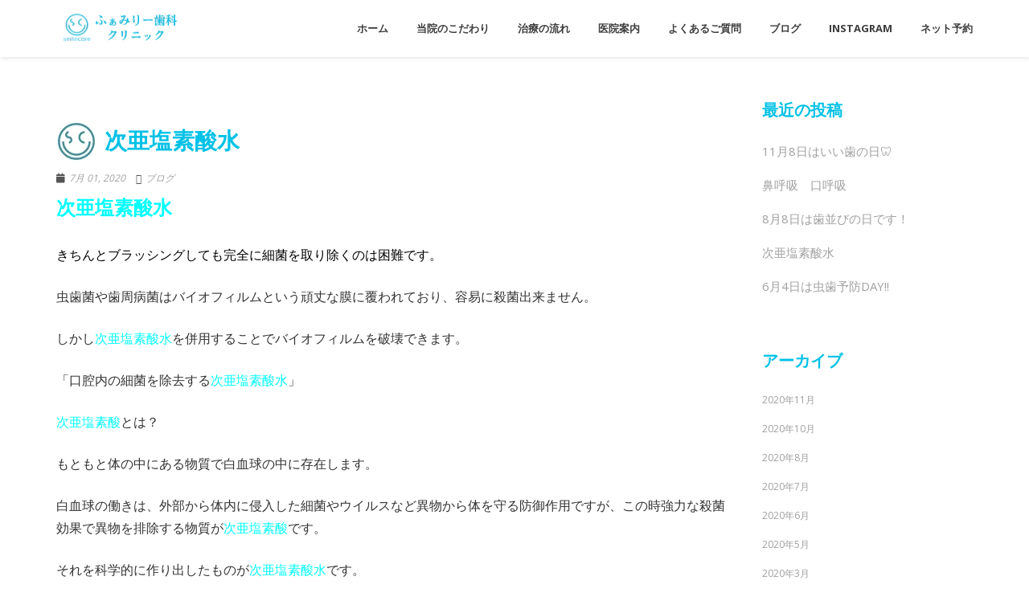

--- FILE ---
content_type: text/html; charset=UTF-8
request_url: https://family-dent.com/archives/402
body_size: 18321
content:
<!DOCTYPE html>
<html dir="ltr" lang="ja" class="no-js">
<head>
<link rel="canonical" href="https://family-dent.com/archives/402" /> <PageMap>
    <DataObject type="thumbnail">
      <Attribute name="src" value="https://family-dent.com/wp-content/uploads/2019/08/fami.jpg"/>
      <Attribute name="width" value="180"/>
      <Attribute name="height" value="130"/>
    </DataObject>
  </PageMap>
<meta name="thumbnail" content="https://family-dent.com/wp-content/uploads/2019/08/fami.jpg" />
<!-- Global site tag (gtag.js) - Google Analytics -->
<script async src="https://www.googletagmanager.com/gtag/js?id=UA-47787876-68"></script>
<script>
  window.dataLayer = window.dataLayer || [];
  function gtag(){dataLayer.push(arguments);}
  gtag('js', new Date());

  gtag('config', 'UA-47787876-68');
</script>


<!-- Global site tag (gtag.js) - Google Analytics -->
<script async src="https://www.googletagmanager.com/gtag/js?id=UA-10687951-24"></script>
<script>
  window.dataLayer = window.dataLayer || [];
  function gtag(){dataLayer.push(arguments);}
  gtag('js', new Date());

  gtag('config', 'UA-10687951-24');
</script>





	<meta charset="UTF-8">
	<meta name="google-site-verification" content="8kGAgqg05EtUYyPUEyVi7-I4m2CwJTKNh39hpCumDvI" />
	<meta name="viewport" content="width=device-width">
	<link rel="profile" href="http://gmpg.org/xfn/11">
	<link rel="pingback" href="https://family-dent.com/xmlrpc.php">
<title>次亜塩素酸水</title>
	<style>img:is([sizes="auto" i], [sizes^="auto," i]) { contain-intrinsic-size: 3000px 1500px }</style>
	
		<!-- All in One SEO 4.9.3 - aioseo.com -->
	<meta name="robots" content="max-snippet:-1, max-image-preview:large, max-video-preview:-1" />
	<meta name="author" content="staff1800"/>
	<link rel="canonical" href="https://family-dent.com/archives/402" />
	<meta name="generator" content="All in One SEO (AIOSEO) 4.9.3" />
		<script type="application/ld+json" class="aioseo-schema">
			{"@context":"https:\/\/schema.org","@graph":[{"@type":"Article","@id":"https:\/\/family-dent.com\/archives\/402#article","name":"\u6b21\u4e9c\u5869\u7d20\u9178\u6c34","headline":"\u6b21\u4e9c\u5869\u7d20\u9178\u6c34","author":{"@id":"https:\/\/family-dent.com\/archives\/author\/staff1800#author"},"publisher":{"@id":"https:\/\/family-dent.com\/#organization"},"datePublished":"2020-07-01T21:35:38+09:00","dateModified":"2020-07-01T21:35:38+09:00","inLanguage":"ja","mainEntityOfPage":{"@id":"https:\/\/family-dent.com\/archives\/402#webpage"},"isPartOf":{"@id":"https:\/\/family-dent.com\/archives\/402#webpage"},"articleSection":"\u30d6\u30ed\u30b0"},{"@type":"BreadcrumbList","@id":"https:\/\/family-dent.com\/archives\/402#breadcrumblist","itemListElement":[{"@type":"ListItem","@id":"https:\/\/family-dent.com#listItem","position":1,"name":"\u30db\u30fc\u30e0","item":"https:\/\/family-dent.com","nextItem":{"@type":"ListItem","@id":"https:\/\/family-dent.com\/archives\/category\/blog#listItem","name":"\u30d6\u30ed\u30b0"}},{"@type":"ListItem","@id":"https:\/\/family-dent.com\/archives\/category\/blog#listItem","position":2,"name":"\u30d6\u30ed\u30b0","item":"https:\/\/family-dent.com\/archives\/category\/blog","nextItem":{"@type":"ListItem","@id":"https:\/\/family-dent.com\/archives\/402#listItem","name":"\u6b21\u4e9c\u5869\u7d20\u9178\u6c34"},"previousItem":{"@type":"ListItem","@id":"https:\/\/family-dent.com#listItem","name":"\u30db\u30fc\u30e0"}},{"@type":"ListItem","@id":"https:\/\/family-dent.com\/archives\/402#listItem","position":3,"name":"\u6b21\u4e9c\u5869\u7d20\u9178\u6c34","previousItem":{"@type":"ListItem","@id":"https:\/\/family-dent.com\/archives\/category\/blog#listItem","name":"\u30d6\u30ed\u30b0"}}]},{"@type":"Organization","@id":"https:\/\/family-dent.com\/#organization","name":"\u548c\u6b4c\u5c71\u5e02\u897f\u30ce\u5e84\u306e\u6b6f\u533b\u8005 \u3075\u3041\u307f\u308a\u30fc\u6b6f\u79d1\u30af\u30ea\u30cb\u30c3\u30af\u3010\u571f\u66dc\u65e5\u8a3a\u7642\u3011","url":"https:\/\/family-dent.com\/"},{"@type":"Person","@id":"https:\/\/family-dent.com\/archives\/author\/staff1800#author","url":"https:\/\/family-dent.com\/archives\/author\/staff1800","name":"staff1800","image":{"@type":"ImageObject","@id":"https:\/\/family-dent.com\/archives\/402#authorImage","url":"https:\/\/secure.gravatar.com\/avatar\/515003cda21d085271edac079c6364269afc04e3ee10491bd097217b9bc1d7d4?s=96&d=mm&r=g","width":96,"height":96,"caption":"staff1800"}},{"@type":"WebPage","@id":"https:\/\/family-dent.com\/archives\/402#webpage","url":"https:\/\/family-dent.com\/archives\/402","name":"\u6b21\u4e9c\u5869\u7d20\u9178\u6c34","inLanguage":"ja","isPartOf":{"@id":"https:\/\/family-dent.com\/#website"},"breadcrumb":{"@id":"https:\/\/family-dent.com\/archives\/402#breadcrumblist"},"author":{"@id":"https:\/\/family-dent.com\/archives\/author\/staff1800#author"},"creator":{"@id":"https:\/\/family-dent.com\/archives\/author\/staff1800#author"},"datePublished":"2020-07-01T21:35:38+09:00","dateModified":"2020-07-01T21:35:38+09:00"},{"@type":"WebSite","@id":"https:\/\/family-dent.com\/#website","url":"https:\/\/family-dent.com\/","name":"\u548c\u6b4c\u5c71\u5e02\u897f\u30ce\u5e84\u306e\u6b6f\u533b\u8005 \u3075\u3041\u307f\u308a\u30fc\u6b6f\u79d1\u30af\u30ea\u30cb\u30c3\u30af\u3010\u571f\u66dc\u65e5\u8a3a\u7642\u3011","inLanguage":"ja","publisher":{"@id":"https:\/\/family-dent.com\/#organization"}}]}
		</script>
		<!-- All in One SEO -->

<link rel='dns-prefetch' href='//fonts.googleapis.com' />
<link rel="alternate" type="application/rss+xml" title="和歌山市西ノ庄の歯医者 ふぁみりー歯科クリニック【土曜日診療】 &raquo; フィード" href="https://family-dent.com/feed" />
<link rel="alternate" type="application/rss+xml" title="和歌山市西ノ庄の歯医者 ふぁみりー歯科クリニック【土曜日診療】 &raquo; コメントフィード" href="https://family-dent.com/comments/feed" />
<link rel="alternate" type="application/rss+xml" title="和歌山市西ノ庄の歯医者 ふぁみりー歯科クリニック【土曜日診療】 &raquo; 次亜塩素酸水 のコメントのフィード" href="https://family-dent.com/archives/402/feed" />
<script type="text/javascript">
/* <![CDATA[ */
window._wpemojiSettings = {"baseUrl":"https:\/\/s.w.org\/images\/core\/emoji\/16.0.1\/72x72\/","ext":".png","svgUrl":"https:\/\/s.w.org\/images\/core\/emoji\/16.0.1\/svg\/","svgExt":".svg","source":{"concatemoji":"https:\/\/family-dent.com\/wp-includes\/js\/wp-emoji-release.min.js?ver=6.8.3"}};
/*! This file is auto-generated */
!function(s,n){var o,i,e;function c(e){try{var t={supportTests:e,timestamp:(new Date).valueOf()};sessionStorage.setItem(o,JSON.stringify(t))}catch(e){}}function p(e,t,n){e.clearRect(0,0,e.canvas.width,e.canvas.height),e.fillText(t,0,0);var t=new Uint32Array(e.getImageData(0,0,e.canvas.width,e.canvas.height).data),a=(e.clearRect(0,0,e.canvas.width,e.canvas.height),e.fillText(n,0,0),new Uint32Array(e.getImageData(0,0,e.canvas.width,e.canvas.height).data));return t.every(function(e,t){return e===a[t]})}function u(e,t){e.clearRect(0,0,e.canvas.width,e.canvas.height),e.fillText(t,0,0);for(var n=e.getImageData(16,16,1,1),a=0;a<n.data.length;a++)if(0!==n.data[a])return!1;return!0}function f(e,t,n,a){switch(t){case"flag":return n(e,"\ud83c\udff3\ufe0f\u200d\u26a7\ufe0f","\ud83c\udff3\ufe0f\u200b\u26a7\ufe0f")?!1:!n(e,"\ud83c\udde8\ud83c\uddf6","\ud83c\udde8\u200b\ud83c\uddf6")&&!n(e,"\ud83c\udff4\udb40\udc67\udb40\udc62\udb40\udc65\udb40\udc6e\udb40\udc67\udb40\udc7f","\ud83c\udff4\u200b\udb40\udc67\u200b\udb40\udc62\u200b\udb40\udc65\u200b\udb40\udc6e\u200b\udb40\udc67\u200b\udb40\udc7f");case"emoji":return!a(e,"\ud83e\udedf")}return!1}function g(e,t,n,a){var r="undefined"!=typeof WorkerGlobalScope&&self instanceof WorkerGlobalScope?new OffscreenCanvas(300,150):s.createElement("canvas"),o=r.getContext("2d",{willReadFrequently:!0}),i=(o.textBaseline="top",o.font="600 32px Arial",{});return e.forEach(function(e){i[e]=t(o,e,n,a)}),i}function t(e){var t=s.createElement("script");t.src=e,t.defer=!0,s.head.appendChild(t)}"undefined"!=typeof Promise&&(o="wpEmojiSettingsSupports",i=["flag","emoji"],n.supports={everything:!0,everythingExceptFlag:!0},e=new Promise(function(e){s.addEventListener("DOMContentLoaded",e,{once:!0})}),new Promise(function(t){var n=function(){try{var e=JSON.parse(sessionStorage.getItem(o));if("object"==typeof e&&"number"==typeof e.timestamp&&(new Date).valueOf()<e.timestamp+604800&&"object"==typeof e.supportTests)return e.supportTests}catch(e){}return null}();if(!n){if("undefined"!=typeof Worker&&"undefined"!=typeof OffscreenCanvas&&"undefined"!=typeof URL&&URL.createObjectURL&&"undefined"!=typeof Blob)try{var e="postMessage("+g.toString()+"("+[JSON.stringify(i),f.toString(),p.toString(),u.toString()].join(",")+"));",a=new Blob([e],{type:"text/javascript"}),r=new Worker(URL.createObjectURL(a),{name:"wpTestEmojiSupports"});return void(r.onmessage=function(e){c(n=e.data),r.terminate(),t(n)})}catch(e){}c(n=g(i,f,p,u))}t(n)}).then(function(e){for(var t in e)n.supports[t]=e[t],n.supports.everything=n.supports.everything&&n.supports[t],"flag"!==t&&(n.supports.everythingExceptFlag=n.supports.everythingExceptFlag&&n.supports[t]);n.supports.everythingExceptFlag=n.supports.everythingExceptFlag&&!n.supports.flag,n.DOMReady=!1,n.readyCallback=function(){n.DOMReady=!0}}).then(function(){return e}).then(function(){var e;n.supports.everything||(n.readyCallback(),(e=n.source||{}).concatemoji?t(e.concatemoji):e.wpemoji&&e.twemoji&&(t(e.twemoji),t(e.wpemoji)))}))}((window,document),window._wpemojiSettings);
/* ]]> */
</script>
<style id='wp-emoji-styles-inline-css' type='text/css'>

	img.wp-smiley, img.emoji {
		display: inline !important;
		border: none !important;
		box-shadow: none !important;
		height: 1em !important;
		width: 1em !important;
		margin: 0 0.07em !important;
		vertical-align: -0.1em !important;
		background: none !important;
		padding: 0 !important;
	}
</style>
<link rel='stylesheet' id='wp-block-library-css' href='https://family-dent.com/wp-includes/css/dist/block-library/style.min.css?ver=6.8.3' type='text/css' media='all' />
<style id='classic-theme-styles-inline-css' type='text/css'>
/*! This file is auto-generated */
.wp-block-button__link{color:#fff;background-color:#32373c;border-radius:9999px;box-shadow:none;text-decoration:none;padding:calc(.667em + 2px) calc(1.333em + 2px);font-size:1.125em}.wp-block-file__button{background:#32373c;color:#fff;text-decoration:none}
</style>
<link rel='stylesheet' id='aioseo/css/src/vue/standalone/blocks/table-of-contents/global.scss-css' href='https://family-dent.com/wp-content/plugins/all-in-one-seo-pack/dist/Lite/assets/css/table-of-contents/global.e90f6d47.css?ver=4.9.3' type='text/css' media='all' />
<style id='global-styles-inline-css' type='text/css'>
:root{--wp--preset--aspect-ratio--square: 1;--wp--preset--aspect-ratio--4-3: 4/3;--wp--preset--aspect-ratio--3-4: 3/4;--wp--preset--aspect-ratio--3-2: 3/2;--wp--preset--aspect-ratio--2-3: 2/3;--wp--preset--aspect-ratio--16-9: 16/9;--wp--preset--aspect-ratio--9-16: 9/16;--wp--preset--color--black: #000000;--wp--preset--color--cyan-bluish-gray: #abb8c3;--wp--preset--color--white: #ffffff;--wp--preset--color--pale-pink: #f78da7;--wp--preset--color--vivid-red: #cf2e2e;--wp--preset--color--luminous-vivid-orange: #ff6900;--wp--preset--color--luminous-vivid-amber: #fcb900;--wp--preset--color--light-green-cyan: #7bdcb5;--wp--preset--color--vivid-green-cyan: #00d084;--wp--preset--color--pale-cyan-blue: #8ed1fc;--wp--preset--color--vivid-cyan-blue: #0693e3;--wp--preset--color--vivid-purple: #9b51e0;--wp--preset--gradient--vivid-cyan-blue-to-vivid-purple: linear-gradient(135deg,rgba(6,147,227,1) 0%,rgb(155,81,224) 100%);--wp--preset--gradient--light-green-cyan-to-vivid-green-cyan: linear-gradient(135deg,rgb(122,220,180) 0%,rgb(0,208,130) 100%);--wp--preset--gradient--luminous-vivid-amber-to-luminous-vivid-orange: linear-gradient(135deg,rgba(252,185,0,1) 0%,rgba(255,105,0,1) 100%);--wp--preset--gradient--luminous-vivid-orange-to-vivid-red: linear-gradient(135deg,rgba(255,105,0,1) 0%,rgb(207,46,46) 100%);--wp--preset--gradient--very-light-gray-to-cyan-bluish-gray: linear-gradient(135deg,rgb(238,238,238) 0%,rgb(169,184,195) 100%);--wp--preset--gradient--cool-to-warm-spectrum: linear-gradient(135deg,rgb(74,234,220) 0%,rgb(151,120,209) 20%,rgb(207,42,186) 40%,rgb(238,44,130) 60%,rgb(251,105,98) 80%,rgb(254,248,76) 100%);--wp--preset--gradient--blush-light-purple: linear-gradient(135deg,rgb(255,206,236) 0%,rgb(152,150,240) 100%);--wp--preset--gradient--blush-bordeaux: linear-gradient(135deg,rgb(254,205,165) 0%,rgb(254,45,45) 50%,rgb(107,0,62) 100%);--wp--preset--gradient--luminous-dusk: linear-gradient(135deg,rgb(255,203,112) 0%,rgb(199,81,192) 50%,rgb(65,88,208) 100%);--wp--preset--gradient--pale-ocean: linear-gradient(135deg,rgb(255,245,203) 0%,rgb(182,227,212) 50%,rgb(51,167,181) 100%);--wp--preset--gradient--electric-grass: linear-gradient(135deg,rgb(202,248,128) 0%,rgb(113,206,126) 100%);--wp--preset--gradient--midnight: linear-gradient(135deg,rgb(2,3,129) 0%,rgb(40,116,252) 100%);--wp--preset--font-size--small: 13px;--wp--preset--font-size--medium: 20px;--wp--preset--font-size--large: 36px;--wp--preset--font-size--x-large: 42px;--wp--preset--spacing--20: 0.44rem;--wp--preset--spacing--30: 0.67rem;--wp--preset--spacing--40: 1rem;--wp--preset--spacing--50: 1.5rem;--wp--preset--spacing--60: 2.25rem;--wp--preset--spacing--70: 3.38rem;--wp--preset--spacing--80: 5.06rem;--wp--preset--shadow--natural: 6px 6px 9px rgba(0, 0, 0, 0.2);--wp--preset--shadow--deep: 12px 12px 50px rgba(0, 0, 0, 0.4);--wp--preset--shadow--sharp: 6px 6px 0px rgba(0, 0, 0, 0.2);--wp--preset--shadow--outlined: 6px 6px 0px -3px rgba(255, 255, 255, 1), 6px 6px rgba(0, 0, 0, 1);--wp--preset--shadow--crisp: 6px 6px 0px rgba(0, 0, 0, 1);}:where(.is-layout-flex){gap: 0.5em;}:where(.is-layout-grid){gap: 0.5em;}body .is-layout-flex{display: flex;}.is-layout-flex{flex-wrap: wrap;align-items: center;}.is-layout-flex > :is(*, div){margin: 0;}body .is-layout-grid{display: grid;}.is-layout-grid > :is(*, div){margin: 0;}:where(.wp-block-columns.is-layout-flex){gap: 2em;}:where(.wp-block-columns.is-layout-grid){gap: 2em;}:where(.wp-block-post-template.is-layout-flex){gap: 1.25em;}:where(.wp-block-post-template.is-layout-grid){gap: 1.25em;}.has-black-color{color: var(--wp--preset--color--black) !important;}.has-cyan-bluish-gray-color{color: var(--wp--preset--color--cyan-bluish-gray) !important;}.has-white-color{color: var(--wp--preset--color--white) !important;}.has-pale-pink-color{color: var(--wp--preset--color--pale-pink) !important;}.has-vivid-red-color{color: var(--wp--preset--color--vivid-red) !important;}.has-luminous-vivid-orange-color{color: var(--wp--preset--color--luminous-vivid-orange) !important;}.has-luminous-vivid-amber-color{color: var(--wp--preset--color--luminous-vivid-amber) !important;}.has-light-green-cyan-color{color: var(--wp--preset--color--light-green-cyan) !important;}.has-vivid-green-cyan-color{color: var(--wp--preset--color--vivid-green-cyan) !important;}.has-pale-cyan-blue-color{color: var(--wp--preset--color--pale-cyan-blue) !important;}.has-vivid-cyan-blue-color{color: var(--wp--preset--color--vivid-cyan-blue) !important;}.has-vivid-purple-color{color: var(--wp--preset--color--vivid-purple) !important;}.has-black-background-color{background-color: var(--wp--preset--color--black) !important;}.has-cyan-bluish-gray-background-color{background-color: var(--wp--preset--color--cyan-bluish-gray) !important;}.has-white-background-color{background-color: var(--wp--preset--color--white) !important;}.has-pale-pink-background-color{background-color: var(--wp--preset--color--pale-pink) !important;}.has-vivid-red-background-color{background-color: var(--wp--preset--color--vivid-red) !important;}.has-luminous-vivid-orange-background-color{background-color: var(--wp--preset--color--luminous-vivid-orange) !important;}.has-luminous-vivid-amber-background-color{background-color: var(--wp--preset--color--luminous-vivid-amber) !important;}.has-light-green-cyan-background-color{background-color: var(--wp--preset--color--light-green-cyan) !important;}.has-vivid-green-cyan-background-color{background-color: var(--wp--preset--color--vivid-green-cyan) !important;}.has-pale-cyan-blue-background-color{background-color: var(--wp--preset--color--pale-cyan-blue) !important;}.has-vivid-cyan-blue-background-color{background-color: var(--wp--preset--color--vivid-cyan-blue) !important;}.has-vivid-purple-background-color{background-color: var(--wp--preset--color--vivid-purple) !important;}.has-black-border-color{border-color: var(--wp--preset--color--black) !important;}.has-cyan-bluish-gray-border-color{border-color: var(--wp--preset--color--cyan-bluish-gray) !important;}.has-white-border-color{border-color: var(--wp--preset--color--white) !important;}.has-pale-pink-border-color{border-color: var(--wp--preset--color--pale-pink) !important;}.has-vivid-red-border-color{border-color: var(--wp--preset--color--vivid-red) !important;}.has-luminous-vivid-orange-border-color{border-color: var(--wp--preset--color--luminous-vivid-orange) !important;}.has-luminous-vivid-amber-border-color{border-color: var(--wp--preset--color--luminous-vivid-amber) !important;}.has-light-green-cyan-border-color{border-color: var(--wp--preset--color--light-green-cyan) !important;}.has-vivid-green-cyan-border-color{border-color: var(--wp--preset--color--vivid-green-cyan) !important;}.has-pale-cyan-blue-border-color{border-color: var(--wp--preset--color--pale-cyan-blue) !important;}.has-vivid-cyan-blue-border-color{border-color: var(--wp--preset--color--vivid-cyan-blue) !important;}.has-vivid-purple-border-color{border-color: var(--wp--preset--color--vivid-purple) !important;}.has-vivid-cyan-blue-to-vivid-purple-gradient-background{background: var(--wp--preset--gradient--vivid-cyan-blue-to-vivid-purple) !important;}.has-light-green-cyan-to-vivid-green-cyan-gradient-background{background: var(--wp--preset--gradient--light-green-cyan-to-vivid-green-cyan) !important;}.has-luminous-vivid-amber-to-luminous-vivid-orange-gradient-background{background: var(--wp--preset--gradient--luminous-vivid-amber-to-luminous-vivid-orange) !important;}.has-luminous-vivid-orange-to-vivid-red-gradient-background{background: var(--wp--preset--gradient--luminous-vivid-orange-to-vivid-red) !important;}.has-very-light-gray-to-cyan-bluish-gray-gradient-background{background: var(--wp--preset--gradient--very-light-gray-to-cyan-bluish-gray) !important;}.has-cool-to-warm-spectrum-gradient-background{background: var(--wp--preset--gradient--cool-to-warm-spectrum) !important;}.has-blush-light-purple-gradient-background{background: var(--wp--preset--gradient--blush-light-purple) !important;}.has-blush-bordeaux-gradient-background{background: var(--wp--preset--gradient--blush-bordeaux) !important;}.has-luminous-dusk-gradient-background{background: var(--wp--preset--gradient--luminous-dusk) !important;}.has-pale-ocean-gradient-background{background: var(--wp--preset--gradient--pale-ocean) !important;}.has-electric-grass-gradient-background{background: var(--wp--preset--gradient--electric-grass) !important;}.has-midnight-gradient-background{background: var(--wp--preset--gradient--midnight) !important;}.has-small-font-size{font-size: var(--wp--preset--font-size--small) !important;}.has-medium-font-size{font-size: var(--wp--preset--font-size--medium) !important;}.has-large-font-size{font-size: var(--wp--preset--font-size--large) !important;}.has-x-large-font-size{font-size: var(--wp--preset--font-size--x-large) !important;}
:where(.wp-block-post-template.is-layout-flex){gap: 1.25em;}:where(.wp-block-post-template.is-layout-grid){gap: 1.25em;}
:where(.wp-block-columns.is-layout-flex){gap: 2em;}:where(.wp-block-columns.is-layout-grid){gap: 2em;}
:root :where(.wp-block-pullquote){font-size: 1.5em;line-height: 1.6;}
</style>
<link rel='stylesheet' id='contact-form-7-css' href='https://family-dent.com/wp-content/plugins/contact-form-7/includes/css/styles.css?ver=6.1.4' type='text/css' media='all' />
<link rel='stylesheet' id='onetone-google-fonts-open-sans-sans-serif-css' href='//fonts.googleapis.com/css?family=Open+Sans%7Csans-serif&#038;ver=6.8.3' type='text/css' media='all' />
<link rel='stylesheet' id='onetone-google-fonts-css' href='//fonts.googleapis.com/css?family=Open+Sans%3A300%2C400%2C700%7CYanone+Kaffeesatz%7CLustria&#038;ver=6.8.3' type='text/css' media='' />
<link rel='stylesheet' id='font-awesome-css' href='https://family-dent.com/wp-content/themes/family/plugins/font-awesome/css/font-awesome.min.css?ver=4.3.0' type='text/css' media='' />
<link rel='stylesheet' id='bootstrap-css' href='https://family-dent.com/wp-content/themes/family/plugins/bootstrap/css/bootstrap.min.css?ver=3.3.4' type='text/css' media='' />
<link rel='stylesheet' id='owl-carousel-css' href='https://family-dent.com/wp-content/themes/family/plugins/owl-carousel/assets/owl.carousel.css?ver=2.2.0' type='text/css' media='' />
<link rel='stylesheet' id='prettyPhoto-css' href='https://family-dent.com/wp-content/themes/family/css/prettyPhoto.css?ver=3.1.5' type='text/css' media='' />
<link rel='stylesheet' id='bigvideo-css' href='https://family-dent.com/wp-content/themes/family/css/bigvideo.css?ver=1.3.3' type='text/css' media='' />
<link rel='stylesheet' id='onetone-main-css' href='https://family-dent.com/wp-content/themes/family/style.css?ver=3.0.0' type='text/css' media='all' />
<style id='onetone-main-inline-css' type='text/css'>
header .site-name,header .site-description,header .site-tagline{display:none;}.site{}.entry-content a,.home-section-content a{color:#37cadd ;}.top-bar-sns li i{
		color: ;
		}.fxd-header {
		background-color: rgba(255,255,255,0.7);
		}.main-header {
		background-color: rgba(255,255,255,1);
		}.fxd-header{background-color: rgba(255,255,255,0.7);}
.fxd-header .site-nav > ul > li > a {font-size:13px;}
img.site-logo{ margin-right:10px;}
img.site-logo{ margin-top:10px;}
img.site-logo{ margin-bottom:10px;}
.top-bar{background-color:#eee;}.top-bar-info{color:#555;}.top-bar ul li a{color:#555;}.site-nav > ul > li > a{padding-top:0px}.site-nav > ul > li > a{padding-bottom:0px}.page-title-bar{
			padding-top:50px;
			padding-bottom:50px;
			}.col-main {background-color:#ffffff;}.col-aside-left,.col-aside-right {background-color:#ffffff;}footer .footer-widget-area{background-color:#12bee1;}footer .footer-info-area{background-color:#12bee1}footer input,footer textarea{color:#666666;}footer input,footer textarea{border-color:#666666;}body{
			  font-family:Open Sans, sans-serif;
			  }
#menu-main li a span{
			font-family:Open Sans, sans-serif;
			}
h1,h2,h3,h4,h5,h6{
			  font-family:Open Sans, sans-serif;
			  }
footer h1,footer h2,footer h3,footer h4,footer h5,footer h6{
			  font-family:Open Sans, sans-serif;
			  }
a.btn-normal{
			  font-family:Open Sans, sans-serif;
			  }
.post-inner,.page-inner{padding-top:55px;}.post-inner,.page-inner{padding-bottom:40px;}.col-lg-1, .col-lg-10, .col-lg-11, .col-lg-12, .col-lg-2, .col-lg-3, .col-lg-4, .col-lg-5, .col-lg-6, .col-lg-7, .col-lg-8, .col-lg-9, .col-md-1, .col-md-10, .col-md-11, .col-md-12, .col-md-2, .col-md-3, .col-md-4, .col-md-5, .col-md-6, .col-md-7, .col-md-8, .col-md-9, .col-sm-1, .col-sm-10, .col-sm-11, .col-sm-12, .col-sm-2, .col-sm-3, .col-sm-4, .col-sm-5, .col-sm-6, .col-sm-7, .col-sm-8, .col-sm-9, .col-xs-1, .col-xs-10, .col-xs-11, .col-xs-12, .col-xs-2, .col-xs-3, .col-xs-4, .col-xs-5, .col-xs-6, .col-xs-7, .col-xs-8, .col-xs-9{margin-top:0px;}.col-lg-1, .col-lg-10, .col-lg-11, .col-lg-12, .col-lg-2, .col-lg-3, .col-lg-4, .col-lg-5, .col-lg-6, .col-lg-7, .col-lg-8, .col-lg-9, .col-md-1, .col-md-10, .col-md-11, .col-md-12, .col-md-2, .col-md-3, .col-md-4, .col-md-5, .col-md-6, .col-md-7, .col-md-8, .col-md-9, .col-sm-1, .col-sm-10, .col-sm-11, .col-sm-12, .col-sm-2, .col-sm-3, .col-sm-4, .col-sm-5, .col-sm-6, .col-sm-7, .col-sm-8, .col-sm-9, .col-xs-1, .col-xs-10, .col-xs-11, .col-xs-12, .col-xs-2, .col-xs-3, .col-xs-4, .col-xs-5, .col-xs-6, .col-xs-7, .col-xs-8, .col-xs-9{margin-bottom:20px;}.fxd-header .site-tagline,.fxd-header .site-name{color:#333333;}header.overlay .main-header .site-tagline,header.overlay .main-header .site-name{color:#ffffff;}.page-title h1{color:#555555;}h1{color:#555555;}h2{color:#555555;}h3{color:#555555;}h4{color:#555555;}h5{color:#555555;}h6{color:#555555;}.entry-content,.entry-content p{color:#333333;}.breadcrumb-nav span,.breadcrumb-nav a{color:#555555;}.col-aside-left .widget-title,.col-aside-right .widget-title{color:#333333;}.footer-widget-area .widget-title{color:#ffffff;}footer,footer p,footer span,footer div{color:#ffffff;}footer a{color:#a0a0a0;}.main-header .site-nav-toggle i{ color:#12bee1;}#menu-main > li > a {color:#3d3d3d;}header.overlay .main-header #menu-main > li > a {color:#ffffff;}#menu-main > li > a:hover,#menu-main > li.current > a{color:#3d3d3d;}.main-header .sub-menu{background-color:#12bee1;}.fxd-header .sub-menu{background-color:#12bee1;}#menu-main  li li a{color:#ffffff;}#menu-main  li li a:hover{color:#ff9c00;}.site-nav  ul li li a{border-color:#ffffff !important;}
		@media screen and (min-width: 920px) {
		.onetone-dots li a {
			border: 2px solid #37cadd;
			}
		.onetone-dots li.active a,
		.onetone-dots li.current a,
		.onetone-dots li a:hover {
		  background-color: #37cadd;
		}
		}@media screen and (max-width: 920px) {

		.site-nav ul{ background-color:#12bee1;}

		#menu-main  li a,header.overlay .main-header #menu-main > li > a {color:#ffffff;}

		.site-nav  ul li a{border-color:#ffffff !important;}

		}.footer-widget-area{

	                           padding-top:60px;

							   padding-bottom:40px;

							   }.footer-info-area{

	                           padding-top:0px;

							   padding-bottom:10px;

							   }section.home-section-1 .section-title{text-align:center ;}
section.home-section-1 .section-title{font-family:Lustria,serif;font-size:64px;font-weight:normal;color:#ffffff;}
section.home-section-1 .section-title {border-color:#ffffff;}
section.home-section-1 .section-subtitle{font-family:;font-size:18px;font-weight:normal;color:#ffffff;}

		section.home-section-1 .home-section-content p,
		section.home-section-1 .home-section-content h1,
		section.home-section-1 .home-section-content h2,
		section.home-section-1 .home-section-content h3,
		section.home-section-1 .home-section-content h4,
		section.home-section-1 .home-section-content h5,
		section.home-section-1 .home-section-content h6{font-family:;font-weight:normal;color:#ffffff;}
section.home-section-1 .magee-heading{font-family:Lustria,serif;font-size:64px;font-weight:normal;color:#ffffff;}
section.home-section-2 .section-title{text-align:center ;}
section.home-section-2 .section-title{font-family:;font-size:48px;font-weight:normal;color:#666666;}
section.home-section-2 .section-subtitle{font-family:;font-size:14px;font-weight:normal;color:#555555;}

		section.home-section-2 .home-section-content p,
		section.home-section-2 .home-section-content h1,
		section.home-section-2 .home-section-content h2,
		section.home-section-2 .home-section-content h3,
		section.home-section-2 .home-section-content h4,
		section.home-section-2 .home-section-content h5,
		section.home-section-2 .home-section-content h6{font-family:;font-weight:normal;color:;}
section.home-section-3 .section-title{text-align:center ;}
section.home-section-3 .section-title{font-family:;font-size:48px;font-weight:normal;color:#666666;}
section.home-section-3 .section-subtitle{font-family:;font-size:14px;font-weight:normal;color:#555555;}

		section.home-section-3 .home-section-content p,
		section.home-section-3 .home-section-content h1,
		section.home-section-3 .home-section-content h2,
		section.home-section-3 .home-section-content h3,
		section.home-section-3 .home-section-content h4,
		section.home-section-3 .home-section-content h5,
		section.home-section-3 .home-section-content h6{font-family:;font-weight:normal;color:#666666;}
section.home-section-4 .section-title{text-align:center ;}
section.home-section-4 .section-title{font-family:;font-size:36px;font-weight:bold;color:#666666;}
section.home-section-4 .section-subtitle{font-family:;font-size:14px;font-weight:normal;color:#555555;}

		section.home-section-4 .home-section-content p,
		section.home-section-4 .home-section-content h1,
		section.home-section-4 .home-section-content h2,
		section.home-section-4 .home-section-content h3,
		section.home-section-4 .home-section-content h4,
		section.home-section-4 .home-section-content h5,
		section.home-section-4 .home-section-content h6{font-family:;font-weight:normal;color:#ffffff;}
section.home-section-5 .section-title{text-align:center ;}
section.home-section-5 .section-title{font-family:;font-size:36px;font-weight:bold;color:#666666;}
section.home-section-5 .section-subtitle{font-family:;font-size:14px;font-weight:normal;color:#555555;}

		section.home-section-5 .home-section-content p,
		section.home-section-5 .home-section-content h1,
		section.home-section-5 .home-section-content h2,
		section.home-section-5 .home-section-content h3,
		section.home-section-5 .home-section-content h4,
		section.home-section-5 .home-section-content h5,
		section.home-section-5 .home-section-content h6{font-family:;font-weight:normal;color:;}
section.home-section-6 .section-title{text-align:center ;}
section.home-section-6 .section-title{font-family:;font-size:36px;font-weight:bold;color:#666666;}
section.home-section-6 .section-subtitle{font-family:;font-size:14px;font-weight:normal;color:#666666;}

		section.home-section-6 .home-section-content p,
		section.home-section-6 .home-section-content h1,
		section.home-section-6 .home-section-content h2,
		section.home-section-6 .home-section-content h3,
		section.home-section-6 .home-section-content h4,
		section.home-section-6 .home-section-content h5,
		section.home-section-6 .home-section-content h6{font-family:;font-weight:normal;color:#555555;}
section.home-section-7 .section-title{text-align:center ;}
section.home-section-7 .section-title{font-family:;font-size:36px;font-weight:bold;color:#ffffff;}
section.home-section-7 .section-subtitle{font-family:;font-size:14px;font-weight:normal;color:#ffffff;}

		section.home-section-7 .home-section-content p,
		section.home-section-7 .home-section-content h1,
		section.home-section-7 .home-section-content h2,
		section.home-section-7 .home-section-content h3,
		section.home-section-7 .home-section-content h4,
		section.home-section-7 .home-section-content h5,
		section.home-section-7 .home-section-content h6{font-family:;font-weight:normal;color:#ffffff;}
section.home-section-8 .section-title{text-align:center ;}
section.home-section-8 .section-title{font-family:;font-size:36px;font-weight:bold;color:#666666;}
section.home-section-8 .section-subtitle{font-family:;font-size:14px;font-weight:normal;color:#555555;}

		section.home-section-8 .home-section-content p,
		section.home-section-8 .home-section-content h1,
		section.home-section-8 .home-section-content h2,
		section.home-section-8 .home-section-content h3,
		section.home-section-8 .home-section-content h4,
		section.home-section-8 .home-section-content h5,
		section.home-section-8 .home-section-content h6{font-family:;font-weight:normal;color:;}
section.home-section-9 .section-title{text-align:center ;}
section.home-section-9 .section-title{font-family:;font-size:36px;font-weight:bold;color:#666666;}
section.home-section-9 .section-subtitle{font-family:;font-size:14px;font-weight:normal;color:#555555;}

		section.home-section-9 .home-section-content p,
		section.home-section-9 .home-section-content h1,
		section.home-section-9 .home-section-content h2,
		section.home-section-9 .home-section-content h3,
		section.home-section-9 .home-section-content h4,
		section.home-section-9 .home-section-content h5,
		section.home-section-9 .home-section-content h6{font-family:;font-weight:normal;color:;}
section.home-section-10 .section-title{text-align:center ;}
section.home-section-10 .section-title{font-family:;font-size:36px;font-weight:bold;color:#666666;}
section.home-section-10 .section-subtitle{font-family:;font-size:14px;font-weight:normal;color:#666666;}

		section.home-section-10 .home-section-content p,
		section.home-section-10 .home-section-content h1,
		section.home-section-10 .home-section-content h2,
		section.home-section-10 .home-section-content h3,
		section.home-section-10 .home-section-content h4,
		section.home-section-10 .home-section-content h5,
		section.home-section-10 .home-section-content h6{font-family:;font-weight:normal;color:#ffffff;}
section.home-section-11 .section-title{text-align:center ;}
section.home-section-11 .section-title{font-family:;font-size:36px;font-weight:bold;color:#666666;}
section.home-section-11 .section-subtitle{font-family:;font-size:14px;font-weight:normal;color:#666666;}

		section.home-section-11 .home-section-content p,
		section.home-section-11 .home-section-content h1,
		section.home-section-11 .home-section-content h2,
		section.home-section-11 .home-section-content h3,
		section.home-section-11 .home-section-content h4,
		section.home-section-11 .home-section-content h5,
		section.home-section-11 .home-section-content h6{font-family:;font-weight:normal;color:;}
section.home-section-12 .section-title{text-align:center ;}
section.home-section-12 .section-title{font-family:;font-size:36px;font-weight:bold;color:#666666;}
section.home-section-12 .section-subtitle{font-family:;font-size:14px;font-weight:normal;color:#666666;}

		section.home-section-12 .home-section-content p,
		section.home-section-12 .home-section-content h1,
		section.home-section-12 .home-section-content h2,
		section.home-section-12 .home-section-content h3,
		section.home-section-12 .home-section-content h4,
		section.home-section-12 .home-section-content h5,
		section.home-section-12 .home-section-content h6{font-family:;font-weight:normal;color:;}
section.home-section-13 .section-title{text-align:center ;}
section.home-section-13 .section-title{font-family:;font-size:36px;font-weight:bold;color:#666666;}
section.home-section-13 .section-subtitle{font-family:;font-size:14px;font-weight:normal;color:#666666;}

		section.home-section-13 .home-section-content p,
		section.home-section-13 .home-section-content h1,
		section.home-section-13 .home-section-content h2,
		section.home-section-13 .home-section-content h3,
		section.home-section-13 .home-section-content h4,
		section.home-section-13 .home-section-content h5,
		section.home-section-13 .home-section-content h6{font-family:;font-weight:normal;color:;}
section.home-section-14 .section-title{text-align:center ;}
section.home-section-14 .section-title{font-family:;font-size:36px;font-weight:bold;color:#666666;}
section.home-section-14 .section-subtitle{font-family:;font-size:14px;font-weight:normal;color:#666666;}

		section.home-section-14 .home-section-content p,
		section.home-section-14 .home-section-content h1,
		section.home-section-14 .home-section-content h2,
		section.home-section-14 .home-section-content h3,
		section.home-section-14 .home-section-content h4,
		section.home-section-14 .home-section-content h5,
		section.home-section-14 .home-section-content h6{font-family:;font-weight:normal;color:;}
section.home-section-15 .section-title{text-align:center ;}
section.home-section-15 .section-title{font-family:;font-size:36px;font-weight:bold;color:#666666;}
section.home-section-15 .section-subtitle{font-family:;font-size:14px;font-weight:normal;color:#666666;}

		section.home-section-15 .home-section-content p,
		section.home-section-15 .home-section-content h1,
		section.home-section-15 .home-section-content h2,
		section.home-section-15 .home-section-content h3,
		section.home-section-15 .home-section-content h4,
		section.home-section-15 .home-section-content h5,
		section.home-section-15 .home-section-content h6{font-family:;font-weight:normal;color:;}
section.home-section-1 .home-section-content{font-family:;font-size:14px;font-weight:normal;color:#ffffff;}
section.home-section-1 .magee-btn-normal.btn-line.btn-light {
								  color: #ffffff !important;
								  border-color: #ffffff !important;
							  }
							  section.home-section-1 .banner-sns li a i {
								  color: #ffffff;
							  }
section.home-section-1 .home-section-content{text-align:center}
section.home-section-1 {background:url(https://family-dent.com/wp-content/themes/family/images/home-bg01.jpg)  repeat center center scroll;background-color:#333333;}
section.home-section-2 .home-section-content{font-family:;font-size:14px;font-weight:normal;color:;}
section.home-section-2 .home-section-content{text-align:left}
section.home-section-2 {padding:30px 0;
background-color:#eeeeee;}
section.home-section-3 .home-section-content{font-family:;font-size:14px;font-weight:normal;color:#666666;}
section.home-section-3 .home-section-content a {
								  color: #666666 ;
							  }
section.home-section-3 .home-section-content{text-align:center}
section.home-section-3 {padding:50px 0;
background-color:#ffffff;}
section.home-section-4 .home-section-content{font-family:;font-size:14px;font-weight:normal;color:#ffffff;}
section.home-section-4 .home-section-content{text-align:center}
section.home-section-4 {padding:50px 0;
background-color:#eeeeee;}
section.home-section-5 .home-section-content{font-family:;font-size:14px;font-weight:normal;color:;}
section.home-section-5 .home-section-content{text-align:center}
section.home-section-5 {padding:50px 0;
background-color:#ffffff;}
section.home-section-6 .home-section-content{font-family:;font-size:14px;font-weight:normal;color:#555555;}
section.home-section-6 .home-section-content a {
								  color: #555555 ;
							  }
section.home-section-6 .home-section-content{text-align:left}
section.home-section-6 {padding:50px 0;
background:url(https://demo.mageewp.com/wootest/wp-content/uploads/sites/31/2016/11/Image_02.png)  repeat center center fixed;}
section.home-section-7 .home-section-content{font-family:;font-size:14px;font-weight:normal;color:#ffffff;}
section.home-section-7 .home-section-content{text-align:center}
section.home-section-7 {padding:50px 0 30px;
background-color:#37cadd;}
section.home-section-8 .home-section-content{font-family:;font-size:14px;font-weight:normal;color:;}
section.home-section-8 .home-section-content{text-align:left}
section.home-section-8 {padding:50px 0;
background-color:#ffffff;}
section.home-section-9 .home-section-content{font-family:;font-size:14px;font-weight:normal;color:;}
section.home-section-9 .home-section-content{text-align:center}
section.home-section-9 {padding:50px 0;
background:url(https://demo.mageewp.com/wootest/wp-content/uploads/sites/31/2016/11/16110810_1.jpg)  repeat top left scroll;}
section.home-section-10 .home-section-content{font-family:;font-size:14px;font-weight:normal;color:#ffffff;}
section.home-section-10 {padding:50px 0;
background-color:#ffffff;}
section.home-section-11 .home-section-content{font-family:;font-size:14px;font-weight:normal;color:;}
section.home-section-11 {padding:50px 0;
background-color:#eeeeee;}
section.home-section-12 .home-section-content{font-family:;font-size:14px;font-weight:normal;color:;}
section.home-section-12 {padding:50px 0;
background-color:#ffffff;}
section.home-section-13 .home-section-content{font-family:;font-size:14px;font-weight:normal;color:;}
section.home-section-13 {padding:50px 0;
}
section.home-section-14 .home-section-content{font-family:;font-size:14px;font-weight:normal;color:;}
section.home-section-14 {padding:50px 0;
}
section.home-section-15 .home-section-content{font-family:;font-size:14px;font-weight:normal;color:;}
section.home-section-15 {padding:50px 0;
}
body{margin:0px;}.text-primary {
			color: #37cadd;
		}
		
		.text-muted {
			color: #777;
		}
		
		.text-light {
			color: #fff;
		}
		
		a {
			color: #37cadd;
		}
		
		a:active,
		a:hover,
		.onetone a:active,
		.onetone a:hover {
			color: #37cadd;
		}
		
		h1 strong,
		h2 strong,
		h3 strong,
		h4 strong,
		h5 strong,
		h6 strong {
			color: #37cadd;
		}
		
		mark,
		ins {
			background: #37cadd;
		}
		
		::selection {
			background: #37cadd;
		}
		
		::-moz-selection {
			background: #37cadd;
		}
		
		.site-nav > ul > li.current > a {
			color: #37cadd;
		}
		
		@media screen and (min-width: 920px) {
			.site-nav > ul > li:hover > a {
				color: #37cadd;
			}
		
			.overlay .main-header .site-nav > ul > li:hover > a {
				border-color: #fff;
			}
		
			.side-header .site-nav > ul > li:hover > a {
				border-right-color: #37cadd;
			}
			
			.side-header-right .site-nav > ul > li:hover > a {
				border-left-color: #37cadd;
			}
		}
		
		.blog-list-wrap .entry-header:after {
			background-color: #37cadd;
		}
		
		.entry-meta a:hover,
		.entry-footer a:hover {
			color: #37cadd;
		}
		
		.entry-footer li a:hover {
			border-color: #37cadd;
		}
		
		.post-attributes h3:after {
			background-color: #37cadd;
		}
		
		.post-pagination li a:hover {
			border-color: #37cadd;
			color: #37cadd;
		}
		
		.form-control:focus,
		select:focus,
		input:focus,
		textarea:focus,
		input[type="text"]:focus,
		input[type="password"]:focus,
		input[type="subject"]:focus
		input[type="datetime"]:focus,
		input[type="datetime-local"]:focus,
		input[type="date"]:focus,
		input[type="month"]:focus,
		input[type="time"]:focus,
		input[type="week"]:focus,
		input[type="number"]:focus,
		input[type="email"]:focus,
		input[type="url"]:focus,
		input[type="search"]:focus,
		input[type="tel"]:focus,
		input[type="color"]:focus,
		.uneditable-input:focus {
			border-color: inherit;
		}
		
		a .entry-title:hover {
			color: #37cadd;
		}
		
		.widget-title:after {
			background-color: #37cadd;
		}
		
		.widget_nav_menu li.current-menu-item a {
			border-right-color: #37cadd;
		}
		
		.breadcrumb-nav a:hover {
			color: #37cadd;
		}
		
		.entry-meta a:hover {
			color: #37cadd;
		}
		
		.widget-box a:hover {
			color: #37cadd;
		}
		
		.post-attributes a:hover {
			color: #37cadd;
		}
		
		.post-pagination a:hover,
		.post-list-pagination a:hover {
			color: #37cadd;
		}
		
		/*Onetone Shortcode*/
		.portfolio-box:hover .portfolio-box-title {
			background-color: #37cadd;
		}
		
		/*Shortcode*/
		
		.text-primary {
			color: #37cadd;
		}
		
		.magee-dropcap {
			color: #37cadd;
		}
		
		.dropcap-boxed {
			background-color: #37cadd;
			color: #fff;
		}
		
		.magee-highlight {
			background-color: #37cadd;
		}
		
		.comment-reply-link {
			color: #37cadd;
		}
		
		.btn-normal,
		a.btn-normal,
		.magee-btn-normal,
		a.magee-btn-normal,
		.onetone .mpl-btn-normal {
			background-color: #37cadd;
			color: #fff;
		}
		
		.btn-normal:hover,
		.magee-btn-normal:hover,
		.btn-normal:active,
		.magee-btn-normal:active,
		.comment-reply-link:active,
		.btn-normal:focus,
		.magee-btn-normal:focus,
		.comment-reply-link:focus,
		.onetone .mpl-btn-normal:focus,
		.onetone .mpl-btn-normal:hover,
		.onetone .mpl-btn-normal:active {
			background-color: rgba(55,202,221,.7);
			color: #fff;
		}
		
		.onetone .magee-btn-normal.btn-line {
			background-color: transparent;
			color: #37cadd;
			border-color: #37cadd;
		}
		
		.onetone .magee-btn-normal.btn-line:hover,
		.onetone .magee-btn-normal.btn-line:active,
		.onetone .magee-btn-normal.btn-line:focus {
			background-color: rgba(255,255,255,.1);
		}
		
		.onetone .magee-btn-normal.btn-3d {
			box-shadow: 0 3px 0 0 rgba(55,202,221,.7);
		}
		
		.onetone .icon-box.primary {
			color: #37cadd;
		}
		
		.onetone .portfolio-list-filter li a:hover,
		.onetone .portfolio-list-filter li.active a,
		.onetone .portfolio-list-filter li span.active a {
			background-color: #37cadd;
			color: #fff;
		}
		
		.onetone .magee-tab-box.tab-line ul > li.active > a {
			border-bottom-color: #37cadd;
		}
		
		.onetone .panel-primary {
			border-color: #37cadd;
		}
		
		.onetone .panel-primary .panel-heading {
			background-color: #37cadd;
			border-color: #37cadd;
		}
		
		.onetone .mpl-pricing-table.style1 .mpl-pricing-box.mpl-featured .mpl-pricing-title,
		.onetone .mpl-pricing-table.style1 .mpl-pricing-box.mpl-featured .mpl-pricing-box.mpl-featured .mpl-pricing-tag {
			color: #37cadd;
		}
		
		.onetone .pricing-top-icon,
		.onetone .mpl-pricing-table.style2 .mpl-pricing-top-icon {
			color: #37cadd;
		}
		
		.onetone .magee-pricing-box.featured .panel-heading,
		.onetone .mpl-pricing-table.style2 .mpl-pricing-box.mpl-featured .mpl-pricing-title {
			background-color: #37cadd;
		}
		
		.onetone .pricing-tag .currency,
		.onetone .mpl-pricing-table.style2 .mpl-pricing-tag .currency {
			color: #37cadd;
		}
		
		.onetone .pricing-tag .price,
		.onetone .mpl-pricing-table.style2 .mpl-pricing-tag .price {
			color: #37cadd;
		}
		
		.onetone .pricing-box-flat.featured {
			background-color: #37cadd;
			color: #fff;
		}
		
		.onetone .person-vcard .person-title:after {
			background-color: #37cadd;
		}
		
		.onetone .person-social li a:hover {
			color: #37cadd;
		}
		
		.onetone .person-social.boxed li a:hover {
			color: #fff;
			background-color: #37cadd;
		}
		
		.onetone .magee-progress-box .progress-bar {
			background-color: #37cadd;
		}
		
		.onetone .counter-top-icon {
			color: #37cadd;
		}
		
		.onetone .counter:after {
			background-color: #37cadd;
		}
		
		.onetone .timeline-year {
			background-color: #37cadd;
		}
		
		.onetone .timeline-year:after {
			border-top-color: #37cadd;
		}
		
		@media (min-width: 992px) {
			.onetone .magee-timeline:before {
				background-color: #37cadd;
			}
			.onetone .magee-timeline > ul > li:before {
				background-color: #37cadd;
			}
			.onetone .magee-timeline > ul > li:last-child:before {
				background-image: -moz-linear-gradient(left, #37cadd 0%, #37cadd 70%, #fff 100%); 
				background-image: -webkit-gradient(linear, left top, right top, from(#37cadd), color-stop(0.7, #37cadd), to(#fff)); 
				background-image: -webkit-linear-gradient(left, #37cadd 0%, #37cadd 70%, #fff 100%); 
				background-image: -o-linear-gradient(left, #37cadd 0%, #37cadd 70%, #fff 100%);
			}
		}
		
		.onetone .icon-list-primary li i{
			color: #37cadd;
		}
		
		.onetone .icon-list-primary.icon-list-circle li i {
			background-color: #37cadd;
			color: #fff;
		}
		
		.onetone .divider-border .divider-inner.primary {
			border-color: #37cadd;
		}
		
		.onetone .img-box .img-overlay.primary {
			background-color: rgba(55,202,221,.7); 
		}
		
		.img-box .img-overlay-icons i,
		.onetone .img-box .img-overlay-icons i {
			background-color: #37cadd;
		}
		
		.onetone .portfolio-img-box {
			background-color: #37cadd;
		}
		
		.onetone .tooltip-text {
			color: #37cadd;
		}
		
		.onetone .magee-table .table thead th {
			background-color: #37cadd;
		}
		
		@media screen and (min-width: 920px) {
			.site-nav.style1 > ul > li.current > a > span,
			.site-nav.style1 > ul > li > a:hover > span {
				background-color: #37cadd;
			}
			.site-nav.style2 > ul > li.current > a > span,
			.site-nav.style2 > ul > li > a:hover > span {
				border-color: #37cadd;
			}
			.site-nav.style3 > ul > li.current > a > span,
			.site-nav.style3 > ul > li > a:hover > span {
				border-bottom-color: #37cadd;
			}
		}
		
		/*Woocommerce*/
		
		.star-rating span:before {
			color: #37cadd;
		}
		
		.woocommerce p.stars a:before {
			color: #37cadd;
		}
		
		.woocommerce span.onsale {
			background-color: #37cadd;
		}
		
		.woocommerce span.onsale:before {
			border-top-color: #37cadd;
			border-bottom-color: #37cadd;
		}
		
		.woocommerce div.product p.price,
		.woocommerce div.product span.price,
		.woocommerce ul.products li.product .price {
			color: #37cadd;
		}
		
		.woocommerce #respond input#submit,
		.woocommerce a.button,
		.woocommerce button.button,
		.woocommerce input.button,
		.woocommerce #respond input#submit.alt,
		.woocommerce a.button.alt,
		.woocommerce button.button.alt,
		.woocommerce input.button.alt {
			background-color: #37cadd;
		}
		
		.woocommerce #respond input#submit:hover,
		.woocommerce a.button:hover,
		.woocommerce button.button:hover,
		.woocommerce input.button:hover,
		.woocommerce #respond input#submit.alt:hover,
		.woocommerce a.button.alt:hover,
		.woocommerce button.button.alt:hover,
		.woocommerce input.button.alt:hover {
			background-color: rgba(55,202,221,.7);
		}
		
		p.woocommerce.product ins,
		.woocommerce p.product ins,
		p.woocommerce.product .amount,
		.woocommerce p.product .amount,
		.woocommerce .product_list_widget ins,
		.woocommerce .product_list_widget .amount,
		.woocommerce .product-price ins,
		.woocommerce .product-price .amount,
		.product-price .amount,
		.product-price ins {
			color: #37cadd;
		}
		
		
		
		.woocommerce .widget_price_filter .ui-slider .ui-slider-range {
			background-color: #37cadd;
		}
		
		.woocommerce .widget_price_filter .ui-slider .ui-slider-handle {
			background-color: #37cadd;
		}
		
		.woocommerce.style2 .widget_price_filter .ui-slider .ui-slider-range {
			background-color: #222;
		}
		
		.woocommerce.style2 .widget_price_filter .ui-slider .ui-slider-handle {
			background-color: #222;
		}
		.woocommerce p.stars a:before {
			color: #37cadd;
		}
		
		.onetone .mpl-portfolio-list-filter li.active a,
		.onetone .mpl-portfolio-list-filter li a:hover {
			color: #37cadd;
		}
		.onetone .btn-normal, .onetone .magee-btn-normal:hover, .onetone .magee-btn-normal:active, .onetone .magee-btn-normal:focus {
			background-color: rgba(55,202,221,.7);
			color: #fff;
		}
		
</style>
<link rel='stylesheet' id='onetone-onetone-css' href='https://family-dent.com/wp-content/themes/family/css/onetone.css?ver=3.0.0' type='text/css' media='' />
<link rel='stylesheet' id='onetone-onetone-shortcodes-css' href='https://family-dent.com/wp-content/themes/family/css/onetone-shortcodes.css?ver=3.0.0' type='text/css' media='' />
<link rel='stylesheet' id='onetone-ms-css' href='https://family-dent.com/wp-content/themes/family/css/onetone-ms.css?ver=3.0.0' type='text/css' media='' />
<link rel='stylesheet' id='onetone-home-css' href='https://family-dent.com/wp-content/themes/family/css/home.css?ver=3.0.0' type='text/css' media='' />
<link rel='stylesheet' id='jquery-mb-YTPlayer-css' href='https://family-dent.com/wp-content/themes/family/plugins/YTPlayer/css/jquery.mb.YTPlayer.min.css?ver=6.8.3' type='text/css' media='1' />
<link rel='stylesheet' id='owl.carousel-css' href='https://family-dent.com/wp-content/themes/family/lib/magee-shortcodes-pro/assets/owl-carousel/assets/owl.carousel.css?ver=6.8.3' type='text/css' media='all' />
<link rel='stylesheet' id='owl.theme-css' href='https://family-dent.com/wp-content/themes/family/lib/magee-shortcodes-pro/assets/css/owl.theme.css?ver=6.8.3' type='text/css' media='' />
<link rel='stylesheet' id='twentytwenty-css' href='https://family-dent.com/wp-content/themes/family/lib/magee-shortcodes-pro/assets/css/twentytwenty.css?ver=6.8.3' type='text/css' media='' />
<link rel='stylesheet' id='audioplayer-css' href='https://family-dent.com/wp-content/themes/family/lib/magee-shortcodes-pro/assets/css/audioplayer.css?ver=6.8.3' type='text/css' media='' />
<link rel='stylesheet' id='weather-icons-css' href='https://family-dent.com/wp-content/themes/family/lib/magee-shortcodes-pro/assets/weathericons/css/weather-icons.min.css?ver=6.8.3' type='text/css' media='' />
<link rel='stylesheet' id='classycountdown-css' href='https://family-dent.com/wp-content/themes/family/lib/magee-shortcodes-pro/assets/jquery-countdown/jquery.classycountdown.css?ver=1.1.0' type='text/css' media='' />
<link rel='stylesheet' id='animate-css' href='https://family-dent.com/wp-content/themes/family/lib/magee-shortcodes-pro/assets/css/animate.css?ver=6.8.3' type='text/css' media='' />
<link rel='stylesheet' id='magee-shortcode-css' href='https://family-dent.com/wp-content/themes/family/lib/magee-shortcodes-pro/assets/css/shortcode.css?ver=2.3.1' type='text/css' media='' />
<link rel='stylesheet' id='tablepress-default-css' href='https://family-dent.com/wp-content/tablepress-combined.min.css?ver=47' type='text/css' media='all' />
<!--n2css--><!--n2js--><script type="text/javascript" src="https://family-dent.com/wp-includes/js/jquery/jquery.min.js?ver=3.7.1" id="jquery-core-js"></script>
<script type="text/javascript" src="https://family-dent.com/wp-includes/js/jquery/jquery-migrate.min.js?ver=3.4.1" id="jquery-migrate-js"></script>
<script type="text/javascript" src="https://family-dent.com/wp-content/themes/family/plugins/modernizr.custom.js?ver=2.8.2" id="modernizr-custom-js"></script>
<script type="text/javascript" src="https://family-dent.com/wp-content/themes/family/plugins/bootstrap/js/bootstrap.min.js?ver=3.3.4" id="bootstrap-js"></script>
<script type="text/javascript" src="https://family-dent.com/wp-content/themes/family/plugins/jquery.nav.js?ver=1.4.14%20" id="jquery-nav-js"></script>
<script type="text/javascript" src="https://family-dent.com/wp-content/themes/family/plugins/jquery.scrollTo.js?ver=1.4.14" id="jquery-scrollTo-js"></script>
<script type="text/javascript" src="https://family-dent.com/wp-content/themes/family/lib/magee-shortcodes-pro/assets/js/jquery.waypoints.js?ver=2.0.5" id="waypoints-js"></script>
<script type="text/javascript" src="https://family-dent.com/wp-content/themes/family/lib/magee-shortcodes-pro/assets/jquery-countdown/jquery.countdown.min.js?ver=2.0.4" id="countdown-js"></script>
<script type="text/javascript" src="https://family-dent.com/wp-content/themes/family/lib/magee-shortcodes-pro/assets/jquery-countdown/jquery.knob.js?ver=1.2.11" id="jquery.knob-js"></script>
<script type="text/javascript" src="https://family-dent.com/wp-content/themes/family/lib/magee-shortcodes-pro/assets/jquery-countdown/jquery.throttle.js?ver=6.8.3" id="jquery.throttle-js"></script>
<script type="text/javascript" src="https://family-dent.com/wp-content/themes/family/lib/magee-shortcodes-pro/assets/jquery-countdown/jquery.classycountdown.min.js?ver=1.1.0" id="jquery.classycountdown-js"></script>
<script type="text/javascript" src="https://family-dent.com/wp-content/themes/family/lib/magee-shortcodes-pro/assets/jquery-easy-pie-chart/jquery.easypiechart.min.js?ver=2.1.7" id="easy-pie-chart-js"></script>
<script type="text/javascript" src="https://family-dent.com/wp-content/themes/family/lib/magee-shortcodes-pro/assets/js/jquery.prettyPhoto.js?ver=3.1.6" id="jquery.prettyPhoto-js"></script>
<script type="text/javascript" src="https://family-dent.com/wp-content/themes/family/lib/magee-shortcodes-pro/assets/js/jquery.event.move.js?ver=1.3.6" id="jquery.event.move-js"></script>
<script type="text/javascript" src="https://family-dent.com/wp-content/themes/family/lib/magee-shortcodes-pro/assets/js/jquery.twentytwenty.js?ver=6.8.3" id="jquery.twentytwenty-js"></script>
<script type="text/javascript" src="https://family-dent.com/wp-content/themes/family/lib/magee-shortcodes-pro/assets/js/audioplayer.js?ver=6.8.3" id="jquery-audioplayer-js"></script>
<script type="text/javascript" src="https://family-dent.com/wp-content/themes/family/lib/magee-shortcodes-pro/assets/js/chart.min.js?ver=2.1.4" id="chart.min-js"></script>
<link rel="https://api.w.org/" href="https://family-dent.com/wp-json/" /><link rel="alternate" title="JSON" type="application/json" href="https://family-dent.com/wp-json/wp/v2/posts/402" /><link rel="EditURI" type="application/rsd+xml" title="RSD" href="https://family-dent.com/xmlrpc.php?rsd" />
<meta name="generator" content="WordPress 6.8.3" />
<link rel='shortlink' href='https://family-dent.com/?p=402' />
<link rel="alternate" title="oEmbed (JSON)" type="application/json+oembed" href="https://family-dent.com/wp-json/oembed/1.0/embed?url=https%3A%2F%2Ffamily-dent.com%2Farchives%2F402" />
<link rel="alternate" title="oEmbed (XML)" type="text/xml+oembed" href="https://family-dent.com/wp-json/oembed/1.0/embed?url=https%3A%2F%2Ffamily-dent.com%2Farchives%2F402&#038;format=xml" />

<style type="text/css"></style>
<style type="text/css">.recentcomments a{display:inline !important;padding:0 !important;margin:0 !important;}</style>
<style type="text/css"></style>
<link rel="icon" href="https://family-dent.com/wp-content/uploads/2020/09/fami.jpg" sizes="32x32" />
<link rel="icon" href="https://family-dent.com/wp-content/uploads/2020/09/fami.jpg" sizes="192x192" />
<link rel="apple-touch-icon" href="https://family-dent.com/wp-content/uploads/2020/09/fami.jpg" />
<meta name="msapplication-TileImage" content="https://family-dent.com/wp-content/uploads/2020/09/fami.jpg" />
		<style type="text/css" id="wp-custom-css">
			.grecaptcha-badge {

	/* 前面に出すなら値を大きく */
	z-index: 10000 !important;

	/* 表示を消す */
	visibility: hidden !important;

	/* 正の値を大きくすると上に、負なら下に移動 */
	bottom: 60px !important;

}

.absolute{font-size:14px;}
.tarcoiz{color: #00c1e6; font-weight: bold;}

.kodawari2-7{font-size:20px;font-weight:bold;margin-left:15px;
padding-top:20px;
 padding-left: 70px;height: 60px;
  line-height:25px;background: url("https://family-dent.com/wp-content/uploads/2022/06/72.jpg") no-repeat;
}
.caption_box3{
margin:0 auto !important;
width:800px !important;
 padding: 35px 2em 2em 2em;
 border: 3px dashed white;

}

.caption_box4{
margin:0 auto !important;
width:350px !important;
 padding: 1px 1px 1px 1px;
 border: 1px dashed white;

}

.event-box200{margin:10px 0 15px 0;
  border-radius: 10px;
padding:15px 15px 15px 15px;
width:100%;background-color:#f4f0ed;
 }		</style>
		<div id="fb-root"></div>
<script>(function(d, s, id) {
  var js, fjs = d.getElementsByTagName(s)[0];
  if (d.getElementById(id)) return;
  js = d.createElement(s); js.id = id;
  js.src = "//connect.facebook.net/ja_JP/sdk.js#xfbml=1&version=v2.10";
  fjs.parentNode.insertBefore(js, fjs);
}(document, 'script', 'facebook-jssdk'));</script>
<link href="https://use.fontawesome.com/releases/v5.0.6/css/all.css" rel="stylesheet">
		<link rel="stylesheet" type="text/css" href="https://family-dent.com/example.css">
<!-- Markup (JSON-LD) structured in schema.org ver.4.8.1 START -->
<script type="application/ld+json">
{
    "@context": "https://schema.org",
    "@type": "LocalBusiness",
    "name": "和歌山市西ノ庄の歯医者ふぁみりー歯科クリニック",
    "image": "https://family-dent.com/wp-content/uploads/2018/09/koda5.png",
    "url": "https://family-dent.com",
    "address": {
        "@type": "PostalAddress",
        "streetAddress": "西庄４０９−１",
        "addressLocality": "和歌山市",
        "postalCode": "640-0112",
        "addressCountry": "日本",
        "addressRegion": "和歌山県"
    },
    "openingHours": [
        "Mo-Sa 9:00-13:00",
        "Mo-Fr 14:30-18:30",
        "Sa 14:30-17:30"
    ]
}
</script>
<script type="application/ld+json">
{
    "@context": "https://schema.org",
    "@type": "Person",
    "name": "和歌山市西ノ庄の歯医者ふぁみりー歯科クリニック",
    "url": "https://family-dent.com",
    "homeLocation": {
        "@type": "Place",
        "address": {
            "@type": "PostalAddress",
            "addressCountry": "日本"
        }
    },
    "sameAs": [
        "https://www.instagram.com/urara_family_dc"
    ]
}
</script>
<script type="application/ld+json">
{
    "@context": "https://schema.org",
    "@type": "SiteNavigationElement",
    "name": [
        "ホーム",
        "当院のこだわり",
        "治療の流れ",
        "医院案内",
        "一般歯科",
        "予防メンテナンス",
        "セラミック治療",
        "インプラント治療",
        "マウスピース矯正",
        "ホワイトニング",
        "スポーツマウスピース",
        "口腔外科",
        "小児歯科",
        "よくあるご質問",
        "ブログ",
        "Instagram",
        "ネット予約"
    ],
    "url": [
        "http://family-dent.com",
        "https://family-dent.com/kodawari",
        "https://family-dent.com/tour",
        "https://family-dent.com/access",
        "https://family-dent.com/ipan",
        "https://family-dent.com/clean",
        "https://family-dent.com/ceramic",
        "https://family-dent.com/implant",
        "https://family-dent.com/mouse",
        "https://family-dent.com/white",
        "https://family-dent.com/sports",
        "https://family-dent.com/geka",
        "https://family-dent.com/den",
        "https://family-dent.com/faq",
        "https://family-dent.com/blog",
        "https://www.instagram.com/urara_family_dc/",
        "https://family-dent.com/web"
    ]
}
</script>
<script type="application/ld+json">
{
    "@context": "https://schema.org",
    "@type": "WebSite",
    "name": "和歌山市西ノ庄の歯医者ふぁみりー歯科クリニック",
    "alternateName": "ふぁみりー歯科クリニック",
    "url": "https://family-dent.com"
}
</script>
<script type="application/ld+json">
{
    "@context": "https://schema.org",
    "@type": "LocalBusiness",
    "name": "和歌山市西ノ庄の歯医者ふぁみりー歯科クリニック",
    "image": "https://family-dent.com/wp-content/uploads/2018/09/koda5.png",
    "url": "https://family-dent.com",
    "address": {
        "@type": "PostalAddress",
        "streetAddress": "西庄４０９−１",
        "addressLocality": "和歌山市",
        "postalCode": "640-0112",
        "addressCountry": "日本",
        "addressRegion": "和歌山県"
    },
    "openingHours": [
        "Mo-Sa 9:00-13:00",
        "Mo-Fr 14:30-18:30",
        "Sa 14:30-17:30"
    ]
}
</script>
<script type="application/ld+json">
{
    "@context": "https://schema.org",
    "@type": "Person",
    "name": "和歌山市西ノ庄の歯医者ふぁみりー歯科クリニック",
    "url": "https://family-dent.com",
    "homeLocation": {
        "@type": "Place",
        "address": {
            "@type": "PostalAddress",
            "addressCountry": "日本"
        }
    },
    "sameAs": [
        "https://www.instagram.com/urara_family_dc"
    ]
}
</script>
<script type="application/ld+json">
{
    "@context": "https://schema.org",
    "@type": "SiteNavigationElement",
    "name": [
        "ホーム",
        "当院のこだわり",
        "治療の流れ",
        "医院案内",
        "一般歯科",
        "予防メンテナンス",
        "セラミック治療",
        "インプラント治療",
        "マウスピース矯正",
        "ホワイトニング",
        "スポーツマウスピース",
        "口腔外科",
        "小児歯科",
        "よくあるご質問",
        "ブログ",
        "Instagram",
        "ネット予約"
    ],
    "url": [
        "http://family-dent.com",
        "https://family-dent.com/kodawari",
        "https://family-dent.com/tour",
        "https://family-dent.com/access",
        "https://family-dent.com/ipan",
        "https://family-dent.com/clean",
        "https://family-dent.com/ceramic",
        "https://family-dent.com/implant",
        "https://family-dent.com/mouse",
        "https://family-dent.com/white",
        "https://family-dent.com/sports",
        "https://family-dent.com/geka",
        "https://family-dent.com/den",
        "https://family-dent.com/faq",
        "https://family-dent.com/blog",
        "https://www.instagram.com/urara_family_dc/",
        "https://family-dent.com/web"
    ]
}
</script>
<script type="application/ld+json">
{
    "@context": "https://schema.org",
    "@type": "WebSite",
    "name": "和歌山市西ノ庄の歯医者ふぁみりー歯科クリニック",
    "alternateName": "ふぁみりー歯科クリニック",
    "url": "https://family-dent.com"
}
</script>
<script type="application/ld+json">
{
    "@context": "https://schema.org",
    "@type": "Article",
    "mainEntityOfPage": {
        "@type": "WebPage",
        "@id": "https://family-dent.com/"
    },
    "headline": "和歌山市ふぁみりー歯科",
    "datePublished": "2018-12-18T11:47:08+0900",
    "dateModified": "2024-06-21T13:53:48+0900",
    "author": {
        "@type": "Person",
        "name": "family1800"
    },
    "description": ""
}
</script>
<script type="application/ld+json">
{
    "@context": "https://schema.org",
    "@type": "BlogPosting",
    "mainEntityOfPage": {
        "@type": "WebPage",
        "@id": "https://family-dent.com/"
    },
    "headline": "和歌山市ふぁみりー歯科",
    "datePublished": "2018-12-18T11:47:08+0900",
    "dateModified": "2024-06-21T13:53:48+0900",
    "author": {
        "@type": "Person",
        "name": "family1800"
    },
    "description": ""
}
</script>
<script type="application/ld+json">
{
    "@context": "https://schema.org",
    "@type": "LocalBusiness",
    "name": "和歌山市西ノ庄の歯医者ふぁみりー歯科クリニック",
    "image": "https://family-dent.com/wp-content/uploads/2018/09/koda5.png",
    "url": "https://family-dent.com",
    "address": {
        "@type": "PostalAddress",
        "streetAddress": "西庄４０９−１",
        "addressLocality": "和歌山市",
        "postalCode": "640-0112",
        "addressCountry": "日本",
        "addressRegion": "和歌山県"
    },
    "openingHours": [
        "Mo-Sa 9:00-13:00",
        "Mo-Fr 14:30-18:30",
        "Sa 14:30-17:30"
    ]
}
</script>
<script type="application/ld+json">
{
    "@context": "https://schema.org",
    "@type": "NewsArticle",
    "mainEntityOfPage": {
        "@type": "WebPage",
        "@id": "https://family-dent.com/"
    },
    "headline": "和歌山市ふぁみりー歯科",
    "datePublished": "2018-12-18T11:47:08+0900",
    "dateModified": "2024-06-21T13:53:48+0900",
    "author": {
        "@type": "Person",
        "name": "family1800"
    },
    "description": ""
}
</script>
<script type="application/ld+json">
{
    "@context": "https://schema.org",
    "@type": "Person",
    "name": "和歌山市西ノ庄の歯医者ふぁみりー歯科クリニック",
    "url": "https://family-dent.com",
    "homeLocation": {
        "@type": "Place",
        "address": {
            "@type": "PostalAddress",
            "addressCountry": "日本"
        }
    },
    "sameAs": [
        "https://www.instagram.com/urara_family_dc"
    ]
}
</script>
<script type="application/ld+json">
{
    "@context": "https://schema.org",
    "@type": "WebSite",
    "name": "和歌山市西ノ庄の歯医者ふぁみりー歯科クリニック",
    "alternateName": "ふぁみりー歯科クリニック",
    "url": "https://family-dent.com"
}
</script>
<!-- Markup (JSON-LD) structured in schema.org END -->
</head>
<body class="wp-singular post-template-default single single-post postid-402 single-format-standard wp-theme-family page blog onetone">
	<div class="wrapper">
		<div class="top-wrap">
                    <!--Header-->
            <header class="header-wrap logo-left" role="banner">
                             
                <div class="main-header ">
                    <div class="container">
                        <div class="logo-box">
                                                
                            <a href="https://family-dent.com/">
                            <img class="site-logo normal_logo" alt="和歌山市西ノ庄の歯医者 ふぁみりー歯科クリニック【土曜日診療】" src="https://family-dent.com/wp-content/uploads/2024/06/ふぁみりー歯科-クリニック-2.png" />
                            </a>
                                                       <div class="name-box" style=" display:block;">
                                <a href="https://family-dent.com/"><div class="site-name">和歌山市西ノ庄の歯医者 ふぁみりー歯科クリニック【土曜日診療】</div></a>
                                <span class="site-tagline"></span>
                            </div>
                             
                        </div>	
                        <button class="site-nav-toggle">
                            <span class="sr-only">Toggle navigation</span>
                            <i class="fa fa-bars fa-2x"></i>
                        </button>
                        <nav class="site-nav style3" role="navigation">

                            <ul id="menu-main" class="main-nav"><li id="menu-item-61" class="menu-item menu-item-type-custom menu-item-object-custom menu-item-home menu-item-61"><a href="http://family-dent.com"><span>ホーム</span></a></li>
<li id="menu-item-60" class="menu-item menu-item-type-post_type menu-item-object-page menu-item-60"><a href="https://family-dent.com/kodawari"><span>当院のこだわり</span></a></li>
<li id="menu-item-62" class="menu-item menu-item-type-post_type menu-item-object-page menu-item-62"><a href="https://family-dent.com/tour"><span>治療の流れ</span></a></li>
<li id="menu-item-63" class="menu-item menu-item-type-post_type menu-item-object-page menu-item-has-children menu-item-63"><a href="https://family-dent.com/access"><span>医院案内</span></a>
<ul class="sub-menu">
	<li id="menu-item-64" class="menu-item menu-item-type-post_type menu-item-object-page menu-item-64"><a href="https://family-dent.com/ipan"><span>一般歯科</span></a></li>
	<li id="menu-item-68" class="menu-item menu-item-type-post_type menu-item-object-page menu-item-68"><a href="https://family-dent.com/clean"><span>予防メンテナンス</span></a></li>
	<li id="menu-item-792" class="menu-item menu-item-type-post_type menu-item-object-page menu-item-792"><a href="https://family-dent.com/ceramic"><span>セラミック治療</span></a></li>
	<li id="menu-item-71" class="menu-item menu-item-type-post_type menu-item-object-page menu-item-71"><a href="https://family-dent.com/implant"><span>インプラント治療</span></a></li>
	<li id="menu-item-791" class="menu-item menu-item-type-post_type menu-item-object-page menu-item-791"><a href="https://family-dent.com/mouse"><span>マウスピース矯正</span></a></li>
	<li id="menu-item-793" class="menu-item menu-item-type-post_type menu-item-object-page menu-item-793"><a href="https://family-dent.com/white"><span>ホワイトニング</span></a></li>
	<li id="menu-item-72" class="menu-item menu-item-type-post_type menu-item-object-page menu-item-72"><a href="https://family-dent.com/sports"><span>スポーツマウスピース</span></a></li>
	<li id="menu-item-66" class="menu-item menu-item-type-post_type menu-item-object-page menu-item-66"><a href="https://family-dent.com/geka"><span>口腔外科</span></a></li>
	<li id="menu-item-65" class="menu-item menu-item-type-post_type menu-item-object-page menu-item-65"><a href="https://family-dent.com/den"><span>小児歯科</span></a></li>
	<li id="menu-item-837" class="menu-item menu-item-type-post_type menu-item-object-page menu-item-837"><a href="https://family-dent.com/ki"><span>当院が取得している主な施設基準</span></a></li>
</ul>
</li>
<li id="menu-item-75" class="menu-item menu-item-type-post_type menu-item-object-page menu-item-75"><a href="https://family-dent.com/faq"><span>よくあるご質問</span></a></li>
<li id="menu-item-80" class="menu-item menu-item-type-post_type menu-item-object-page current_page_parent menu-item-80"><a href="https://family-dent.com/blog"><span>ブログ</span></a></li>
<li id="menu-item-467" class="menu-item menu-item-type-custom menu-item-object-custom menu-item-467"><a target="_blank" href="https://www.instagram.com/urara_family_dc/"><span>Instagram</span></a></li>
<li id="menu-item-76" class="menu-item menu-item-type-post_type menu-item-object-page menu-item-76"><a href="https://family-dent.com/web"><span>ネット予約</span></a></li>
 </ul>
                        </nav>
                    </div>
                </div>
                
               
                        </header>
            <div class="slider-wrap"></div>
        </div>
<article id="post-402" class="post-402 post type-post status-publish format-standard hentry category-blog" role="article">



<div class="post-wrap">
            <div class="container">

                <div class="post-inner row right-aside">
                    <div class="col-main">
                        <section class="post-main" role="main" id="content">
                         
                                                    <article class="post type-post">
                                                            <div class="entry-main">
                                    <div class="entry-header">                                            
                                        <h1 class="entry-title">次亜塩素酸水</h1>
                                        <ul class="entry-meta">
                                            <li class="entry-date"><i class="fa fa-calendar"></i><a href="https://family-dent.com/archives/date/2020/07">7月 01, 2020</a></li>
                                            <li class="entry-catagory"><i class="fa fa-file-o"></i><a href="https://family-dent.com/archives/category/blog" rel="category tag">ブログ</a></li>
                                              
                                            
                                        </ul>
                                    </div>
                                    <div class="entry-content">                                        
                                        <p><span style="font-size: 18pt"><strong><span style="color: #00ffff">次亜塩素酸水</span></strong></span></p>
<p><span style="font-size: 12pt;color: #000000">きちんとブラッシングしても完全に細菌を取り除くのは困難です。</span></p>
<p>虫歯菌や歯周病菌はバイオフィルムという頑丈な膜に覆われており、容易に殺菌出来ません。</p>
<p>しかし<span style="color: #00ffff">次亜塩素酸水</span>を併用することでバイオフィルムを破壊できます。</p>
<p>「口腔内の細菌を除去する<span style="color: #00ffff">次亜塩素酸水</span>」</p>
<p><span style="color: #00ffff">次亜塩素酸</span>とは？</p>
<p>もともと体の中にある物質で白血球の中に存在します。</p>
<p>白血球の働きは、外部から体内に侵入した細菌やウイルスなど異物から体を守る防御作用ですが、この時強力な殺菌効果で異物を排除する物質が<span style="color: #00ffff">次亜塩素酸</span>です。</p>
<p>それを科学的に作り出したものが<span style="color: #00ffff">次亜塩素酸水</span>です。</p>
<p>空気中のウイルスや臭いの元となる有機物に反応すると水に変わるので安心して使用できます。</p>
      
                                                                            </div>
                                    <div class="entry-footer">
                                                                            </div>
                                </div>
							
                            </article>
                            <div class="post-attributes">
							                                
                                                                 			                                                                                  
                                      <nav class="post-pagination" role="navigation">
                                        <ul class="clearfix">
                                        <li class="pull-left"><a href="https://family-dent.com/archives/398" rel="prev">6月4日は虫歯予防DAY!!</a></li><li class="pull-right"><a href="https://family-dent.com/archives/406" rel="next">8月8日は歯並びの日です！</a></li>                                        </ul>
                                    </nav>  
                                    
	<!-- .navigation -->
	                                      </div>
                            
                            
                        </section>
                    </div>
                                                            <div class="col-aside-right">
                       
		<div id="recent-posts-3" class="widget widget-box widget_recent_entries">
		<h2 class="widget-title">最近の投稿</h2>
		<ul>
											<li>
					<a href="https://family-dent.com/archives/428">11月8日はいい歯の日&#x1f9b7;</a>
									</li>
											<li>
					<a href="https://family-dent.com/archives/418">鼻呼吸　口呼吸</a>
									</li>
											<li>
					<a href="https://family-dent.com/archives/406">8月8日は歯並びの日です！</a>
									</li>
											<li>
					<a href="https://family-dent.com/archives/402" aria-current="page">次亜塩素酸水</a>
									</li>
											<li>
					<a href="https://family-dent.com/archives/398">6月4日は虫歯予防DAY!!</a>
									</li>
					</ul>

		<span class="seperator extralight-border"></span></div><div id="archives-3" class="widget widget-box widget_archive"><h2 class="widget-title">アーカイブ</h2>
			<ul>
					<li><a href='https://family-dent.com/archives/date/2020/11'>2020年11月</a></li>
	<li><a href='https://family-dent.com/archives/date/2020/10'>2020年10月</a></li>
	<li><a href='https://family-dent.com/archives/date/2020/08'>2020年8月</a></li>
	<li><a href='https://family-dent.com/archives/date/2020/07'>2020年7月</a></li>
	<li><a href='https://family-dent.com/archives/date/2020/06'>2020年6月</a></li>
	<li><a href='https://family-dent.com/archives/date/2020/05'>2020年5月</a></li>
	<li><a href='https://family-dent.com/archives/date/2020/03'>2020年3月</a></li>
	<li><a href='https://family-dent.com/archives/date/2019/11'>2019年11月</a></li>
	<li><a href='https://family-dent.com/archives/date/2019/07'>2019年7月</a></li>
	<li><a href='https://family-dent.com/archives/date/2019/06'>2019年6月</a></li>
	<li><a href='https://family-dent.com/archives/date/2019/05'>2019年5月</a></li>
	<li><a href='https://family-dent.com/archives/date/2019/04'>2019年4月</a></li>
	<li><a href='https://family-dent.com/archives/date/2019/02'>2019年2月</a></li>
	<li><a href='https://family-dent.com/archives/date/2018/12'>2018年12月</a></li>
			</ul>

			<span class="seperator extralight-border"></span></div>                    </div>
                                    </div>
            </div>  
        </div>

      </article>

<div class="siro">
<h2 class="counba-title">和歌山市の優しい歯医者をお探しの方へ</h2>
<span class="white">
和歌山市ふぁみりー歯科では、いきなり治療を始めることは絶対にしません。</span><Br/><Br/>

<span class="white">個室のカウンセリングルームでお悩み・主訴をお聞きし、<Br/>
最適な治療法を一緒に考えて行くインフォームドコンセントを大切にしています。</span><Br/><Br/>

<span class="white">当院にどうぞお気軽にご相談ください。</span><Br/>
<div class="sq"><a class="square_btn2" href="../web"><span style="color: #fff;">ネット予約はこちら</span></a></div>
</div>
<img class="aligncenter" src="../wp-content/uploads/2018/09/ku.png" alt="" width="10" height="10" />
<div class="img-flex4">
<div class="box6"><img class="aligncenter" src="../wp-content/uploads/2018/09/logo.jpg" alt="" width="80" />
<h2 class="midori">ふぁみりー歯科クリニック</h2>
<div class="hane">歯科・小児歯科・口腔外科</div>
<span style="color: #52a054; font-weight: bold;">【午前】</span><b>9:00〜13:00</b><Br/>
<span style="color: #52a054; font-weight: bold;">【午後】</span><b>14:30〜18:30</b><Br/>
<b>＊土曜日は17:30まで</b><Br/>
<b>休診日：木・日・祝日</b><Br/>
<span style="font-weight: normal;">和歌山県和歌山市西庄４０９−１<Br/>
マツゲン西庄店内<Br/>
073-454-2332</span><Br/>
<a href="../web"><img class="aligncenter" src="../wp-content/uploads/2018/09/syosin.jpg" alt="" width="270" /></a><Br/><Br/>

</div>
<div class="box6"><iframe style="border-width: 0;" src="https://calendar.google.com/calendar/b/1/embed?title=%E8%A8%BA%E7%99%82%E3%82%B9%E3%82%B1%E3%82%B8%E3%83%A5%E3%83%BC%E3%83%AB&amp;showPrint=0&amp;showTabs=0&amp;showCalendars=0&amp;showTz=0&amp;height=600&amp;wkst=1&amp;bgcolor=%23FFFFFF&amp;src=dhe97t3t07njs6t7usakuds4ms%40group.calendar.google.com&amp;color=%231B887A&amp;ctz=Asia%2FTokyo" width="90%" height="400" frameborder="0" scrolling="no"></iframe></div>
<div class="box6"><iframe style="border: 0;" src="https://www.google.com/maps/embed?pb=!1m18!1m12!1m3!1d3297.5280277694187!2d135.10932130299057!3d34.26058504467128!2m3!1f0!2f0!3f0!3m2!1i1024!2i768!4f13.1!3m3!1m2!1s0x6000ae873efe4e5d%3A0xc379b5b7fbbc8b4e!2z44G144GB44G_44KK44O85q2v56eR44Kv44Oq44OL44OD44Kv!5e0!3m2!1sja!2sjp!4v1536732086912" width="90%" height="400" frameborder="0" allowfullscreen="allowfullscreen"></iframe></div>
</div>



<!--Footer-->
		<footer>     
			
			
          
            			<div class="footer-info-area" role="contentinfo">
			          

				<div class="container">	
					<div class="site-info pull-left">
			
			<div id="item-list2">
<ul>
<li><a href="https://family-dent.com">ホーム</a></li>
<li><a href="../ipan">一般歯科</a></li>
<li><a href="../kodawari">当院のこだわり</a></li>
<li><a href="../den">小児歯科</a></li>
<li><a href="../implant">インプラント</a></li>
<li><a href="../ceramic">セラミック治療</a></li>
<li><a href="../geka">口腔外科</a></li>
<li><a href="../sports">スポーツマウスピース</a></li>
<li><a href="../mouse">マウスピース矯正</a></li>
<li><a href="../white">ホワイトニング</a></li>
<li><a href="../clean">予防診療</a></li>
<li><a href="../tour">治療の流れ</a> </li>
<li><a href="../blog">ブログ</a></li>
<li><a href="../access">医院案内</a></li>
<li><a href="../ki">当院取得の施設基準</a></li>
<li><a href="../faq">よくあるご質問</a></li>
<li><a href="../web">ネット予約</a></li>

</ul>
</div>	
			<div id="return_top2">
 </div>
						
						
                   Copyright © 和歌山市西庄ふぁみりー歯科クリニック                            
                            &nbsp;&nbsp; &nbsp;&nbsp;

					  
					</div>
                     <div class="site-social pull-right">
                      <ul class=""></ul>                       </div>
                    
                     
				</div>
			</div>	

	

			
			
														</footer>
	</div>
    <script type="speculationrules">
{"prefetch":[{"source":"document","where":{"and":[{"href_matches":"\/*"},{"not":{"href_matches":["\/wp-*.php","\/wp-admin\/*","\/wp-content\/uploads\/*","\/wp-content\/*","\/wp-content\/plugins\/*","\/wp-content\/themes\/family\/*","\/*\\?(.+)"]}},{"not":{"selector_matches":"a[rel~=\"nofollow\"]"}},{"not":{"selector_matches":".no-prefetch, .no-prefetch a"}}]},"eagerness":"conservative"}]}
</script>
<a href="javascript:;">
        	<div id="back-to-top">
        		<span class="fa fa-arrow-up"></span>
            	<span>TOP</span>
        	</div>
        </a><script type="text/javascript" src="https://family-dent.com/wp-includes/js/dist/hooks.min.js?ver=4d63a3d491d11ffd8ac6" id="wp-hooks-js"></script>
<script type="text/javascript" src="https://family-dent.com/wp-includes/js/dist/i18n.min.js?ver=5e580eb46a90c2b997e6" id="wp-i18n-js"></script>
<script type="text/javascript" id="wp-i18n-js-after">
/* <![CDATA[ */
wp.i18n.setLocaleData( { 'text direction\u0004ltr': [ 'ltr' ] } );
/* ]]> */
</script>
<script type="text/javascript" src="https://family-dent.com/wp-content/plugins/contact-form-7/includes/swv/js/index.js?ver=6.1.4" id="swv-js"></script>
<script type="text/javascript" id="contact-form-7-js-translations">
/* <![CDATA[ */
( function( domain, translations ) {
	var localeData = translations.locale_data[ domain ] || translations.locale_data.messages;
	localeData[""].domain = domain;
	wp.i18n.setLocaleData( localeData, domain );
} )( "contact-form-7", {"translation-revision-date":"2025-11-30 08:12:23+0000","generator":"GlotPress\/4.0.3","domain":"messages","locale_data":{"messages":{"":{"domain":"messages","plural-forms":"nplurals=1; plural=0;","lang":"ja_JP"},"This contact form is placed in the wrong place.":["\u3053\u306e\u30b3\u30f3\u30bf\u30af\u30c8\u30d5\u30a9\u30fc\u30e0\u306f\u9593\u9055\u3063\u305f\u4f4d\u7f6e\u306b\u7f6e\u304b\u308c\u3066\u3044\u307e\u3059\u3002"],"Error:":["\u30a8\u30e9\u30fc:"]}},"comment":{"reference":"includes\/js\/index.js"}} );
/* ]]> */
</script>
<script type="text/javascript" id="contact-form-7-js-before">
/* <![CDATA[ */
var wpcf7 = {
    "api": {
        "root": "https:\/\/family-dent.com\/wp-json\/",
        "namespace": "contact-form-7\/v1"
    }
};
/* ]]> */
</script>
<script type="text/javascript" src="https://family-dent.com/wp-content/plugins/contact-form-7/includes/js/index.js?ver=6.1.4" id="contact-form-7-js"></script>
<script type="text/javascript" src="https://family-dent.com/wp-content/themes/family/plugins/YTPlayer/jquery.mb.YTPlayer.js?ver=6.8.3" id="jquery-mb-YTPlayer-js"></script>
<script type="text/javascript" src="https://family-dent.com/wp-content/themes/family/plugins/jquery.parallax-1.1.3.js?ver=1.1.3" id="jquery-parallax-js"></script>
<script type="text/javascript" src="https://family-dent.com/wp-content/themes/family/plugins/respond.min.js?ver=6.8.3" id="respond-js"></script>
<script type="text/javascript" src="https://family-dent.com/wp-content/themes/family/plugins/jquery.prettyPhoto.js?ver=3.1.5" id="jquery-prettyPhoto-js"></script>
<script type="text/javascript" src="https://family-dent.com/wp-includes/js/imagesloaded.min.js?ver=5.0.0" id="imagesloaded-js"></script>
<script type="text/javascript" src="https://family-dent.com/wp-includes/js/masonry.min.js?ver=4.2.2" id="masonry-js"></script>
<script type="text/javascript" src="https://family-dent.com/wp-content/themes/family/plugins/jquery.waypoints.js" id="jquery-waypoints-js"></script>
<script type="text/javascript" src="https://family-dent.com/wp-content/themes/family/plugins/owl-carousel/owl.carousel.js?ver=2.2.0" id="owl-carousel-js"></script>
<script type="text/javascript" src="https://family-dent.com/wp-content/themes/family/plugins/jquery.easing.min.js" id="jquery-easing-js"></script>
<script type="text/javascript" src="https://family-dent.com/wp-content/themes/family/plugins/jquery.mixitup.min.js?ver=6.8.3" id="jquery-mixitup-js"></script>
<script type="text/javascript" id="onetone-default-js-extra">
/* <![CDATA[ */
var onetone_params = {"ajaxurl":"https:\/\/family-dent.com\/wp-admin\/admin-ajax.php","themeurl":"https:\/\/family-dent.com\/wp-content\/themes\/family","slide_autoplay":"1","slideSpeed":"5000","slider_control":"1","slider_pagination":"1","slide_fullheight":"","sticky_header":"no","isMobile":"0","primary_color":"#37cadd","is_rtl":"","enable_image_lightbox":"1","anchors":"[\"section-0-home\",\"section-1-\",\"section-2-services\",\"section-3-gallery\",\"section-4-team\",\"section-5-about\",\"section-6-testimonials\",\"section-7-\",\"section-8-contact\",\"section-9-portfolio\",\"section-10-pricing\",\"section-11-blog\",\"section-12-\",\"section-13-\",\"section-14-\"]","navigationTooltips":"[\"Home\",\"\",\"Services\",\"Gallery\",\"Team\",\"About\",\"Testimonials\",\"\",\"Contact\",\"Portfolio\",\"Pricing\",\"Blog\",\"\",\"\",\"\"]","side_menu_color":"[\"\",\"\",\"\",\"\",\"\",\"\",\"\",\"\",\"\",\"\",\"\",\"\",\"\",\"\",\"\"]"};
/* ]]> */
</script>
<script type="text/javascript" src="https://family-dent.com/wp-content/themes/family/js/onetone.js?ver=3.0.0" id="onetone-default-js"></script>
<script type="text/javascript" src="https://family-dent.com/wp-includes/js/comment-reply.min.js?ver=6.8.3" id="comment-reply-js" async="async" data-wp-strategy="async"></script>
<script type="text/javascript" src="https://family-dent.com/wp-content/themes/family/lib/magee-shortcodes-pro/assets/owl-carousel/owl.carousel.min.js" id="owl.carousel-js"></script>
<script type="text/javascript" src="https://family-dent.com/wp-includes/js/dist/vendor/moment.min.js?ver=2.30.1" id="moment-js"></script>
<script type="text/javascript" id="moment-js-after">
/* <![CDATA[ */
moment.updateLocale( 'ja', {"months":["1\u6708","2\u6708","3\u6708","4\u6708","5\u6708","6\u6708","7\u6708","8\u6708","9\u6708","10\u6708","11\u6708","12\u6708"],"monthsShort":["1\u6708","2\u6708","3\u6708","4\u6708","5\u6708","6\u6708","7\u6708","8\u6708","9\u6708","10\u6708","11\u6708","12\u6708"],"weekdays":["\u65e5\u66dc\u65e5","\u6708\u66dc\u65e5","\u706b\u66dc\u65e5","\u6c34\u66dc\u65e5","\u6728\u66dc\u65e5","\u91d1\u66dc\u65e5","\u571f\u66dc\u65e5"],"weekdaysShort":["\u65e5","\u6708","\u706b","\u6c34","\u6728","\u91d1","\u571f"],"week":{"dow":1},"longDateFormat":{"LT":"g:i A","LTS":null,"L":null,"LL":"Y\u5e74n\u6708j\u65e5","LLL":"Y\u5e74n\u6708j\u65e5 g:i A","LLLL":null}} );
/* ]]> */
</script>
<script type="text/javascript" id="magee-main-js-extra">
/* <![CDATA[ */
var magee_params = {"ajaxurl":"https:\/\/family-dent.com\/wp-admin\/admin-ajax.php","themeurl":"https:\/\/family-dent.com\/wp-content\/themes\/family\/lib\/magee-shortcodes-pro\/assets","required":" is required"};
/* ]]> */
</script>
<script type="text/javascript" src="https://family-dent.com/wp-content/themes/family/lib/magee-shortcodes-pro/assets/js/magee-shortcodes.js?ver=2.3.1" id="magee-main-js"></script>
<script type="text/javascript" src="https://family-dent.com/wp-content/themes/family/lib/magee-shortcodes-pro/assets/js/magee-modal.js?ver=2.3.1" id="magee-modal-js"></script>
<script type="text/javascript" src="https://www.google.com/recaptcha/api.js?render=6LfiA00iAAAAAJ-ruL396pmdSlUJw9gPX8JbOQgF&amp;ver=3.0" id="google-recaptcha-js"></script>
<script type="text/javascript" src="https://family-dent.com/wp-includes/js/dist/vendor/wp-polyfill.min.js?ver=3.15.0" id="wp-polyfill-js"></script>
<script type="text/javascript" id="wpcf7-recaptcha-js-before">
/* <![CDATA[ */
var wpcf7_recaptcha = {
    "sitekey": "6LfiA00iAAAAAJ-ruL396pmdSlUJw9gPX8JbOQgF",
    "actions": {
        "homepage": "homepage",
        "contactform": "contactform"
    }
};
/* ]]> */
</script>
<script type="text/javascript" src="https://family-dent.com/wp-content/plugins/contact-form-7/modules/recaptcha/index.js?ver=6.1.4" id="wpcf7-recaptcha-js"></script>
	
</body>
</html>

--- FILE ---
content_type: text/html; charset=utf-8
request_url: https://www.google.com/recaptcha/api2/anchor?ar=1&k=6LfiA00iAAAAAJ-ruL396pmdSlUJw9gPX8JbOQgF&co=aHR0cHM6Ly9mYW1pbHktZGVudC5jb206NDQz&hl=en&v=PoyoqOPhxBO7pBk68S4YbpHZ&size=invisible&anchor-ms=20000&execute-ms=30000&cb=av3s4kpk9uzu
body_size: 48978
content:
<!DOCTYPE HTML><html dir="ltr" lang="en"><head><meta http-equiv="Content-Type" content="text/html; charset=UTF-8">
<meta http-equiv="X-UA-Compatible" content="IE=edge">
<title>reCAPTCHA</title>
<style type="text/css">
/* cyrillic-ext */
@font-face {
  font-family: 'Roboto';
  font-style: normal;
  font-weight: 400;
  font-stretch: 100%;
  src: url(//fonts.gstatic.com/s/roboto/v48/KFO7CnqEu92Fr1ME7kSn66aGLdTylUAMa3GUBHMdazTgWw.woff2) format('woff2');
  unicode-range: U+0460-052F, U+1C80-1C8A, U+20B4, U+2DE0-2DFF, U+A640-A69F, U+FE2E-FE2F;
}
/* cyrillic */
@font-face {
  font-family: 'Roboto';
  font-style: normal;
  font-weight: 400;
  font-stretch: 100%;
  src: url(//fonts.gstatic.com/s/roboto/v48/KFO7CnqEu92Fr1ME7kSn66aGLdTylUAMa3iUBHMdazTgWw.woff2) format('woff2');
  unicode-range: U+0301, U+0400-045F, U+0490-0491, U+04B0-04B1, U+2116;
}
/* greek-ext */
@font-face {
  font-family: 'Roboto';
  font-style: normal;
  font-weight: 400;
  font-stretch: 100%;
  src: url(//fonts.gstatic.com/s/roboto/v48/KFO7CnqEu92Fr1ME7kSn66aGLdTylUAMa3CUBHMdazTgWw.woff2) format('woff2');
  unicode-range: U+1F00-1FFF;
}
/* greek */
@font-face {
  font-family: 'Roboto';
  font-style: normal;
  font-weight: 400;
  font-stretch: 100%;
  src: url(//fonts.gstatic.com/s/roboto/v48/KFO7CnqEu92Fr1ME7kSn66aGLdTylUAMa3-UBHMdazTgWw.woff2) format('woff2');
  unicode-range: U+0370-0377, U+037A-037F, U+0384-038A, U+038C, U+038E-03A1, U+03A3-03FF;
}
/* math */
@font-face {
  font-family: 'Roboto';
  font-style: normal;
  font-weight: 400;
  font-stretch: 100%;
  src: url(//fonts.gstatic.com/s/roboto/v48/KFO7CnqEu92Fr1ME7kSn66aGLdTylUAMawCUBHMdazTgWw.woff2) format('woff2');
  unicode-range: U+0302-0303, U+0305, U+0307-0308, U+0310, U+0312, U+0315, U+031A, U+0326-0327, U+032C, U+032F-0330, U+0332-0333, U+0338, U+033A, U+0346, U+034D, U+0391-03A1, U+03A3-03A9, U+03B1-03C9, U+03D1, U+03D5-03D6, U+03F0-03F1, U+03F4-03F5, U+2016-2017, U+2034-2038, U+203C, U+2040, U+2043, U+2047, U+2050, U+2057, U+205F, U+2070-2071, U+2074-208E, U+2090-209C, U+20D0-20DC, U+20E1, U+20E5-20EF, U+2100-2112, U+2114-2115, U+2117-2121, U+2123-214F, U+2190, U+2192, U+2194-21AE, U+21B0-21E5, U+21F1-21F2, U+21F4-2211, U+2213-2214, U+2216-22FF, U+2308-230B, U+2310, U+2319, U+231C-2321, U+2336-237A, U+237C, U+2395, U+239B-23B7, U+23D0, U+23DC-23E1, U+2474-2475, U+25AF, U+25B3, U+25B7, U+25BD, U+25C1, U+25CA, U+25CC, U+25FB, U+266D-266F, U+27C0-27FF, U+2900-2AFF, U+2B0E-2B11, U+2B30-2B4C, U+2BFE, U+3030, U+FF5B, U+FF5D, U+1D400-1D7FF, U+1EE00-1EEFF;
}
/* symbols */
@font-face {
  font-family: 'Roboto';
  font-style: normal;
  font-weight: 400;
  font-stretch: 100%;
  src: url(//fonts.gstatic.com/s/roboto/v48/KFO7CnqEu92Fr1ME7kSn66aGLdTylUAMaxKUBHMdazTgWw.woff2) format('woff2');
  unicode-range: U+0001-000C, U+000E-001F, U+007F-009F, U+20DD-20E0, U+20E2-20E4, U+2150-218F, U+2190, U+2192, U+2194-2199, U+21AF, U+21E6-21F0, U+21F3, U+2218-2219, U+2299, U+22C4-22C6, U+2300-243F, U+2440-244A, U+2460-24FF, U+25A0-27BF, U+2800-28FF, U+2921-2922, U+2981, U+29BF, U+29EB, U+2B00-2BFF, U+4DC0-4DFF, U+FFF9-FFFB, U+10140-1018E, U+10190-1019C, U+101A0, U+101D0-101FD, U+102E0-102FB, U+10E60-10E7E, U+1D2C0-1D2D3, U+1D2E0-1D37F, U+1F000-1F0FF, U+1F100-1F1AD, U+1F1E6-1F1FF, U+1F30D-1F30F, U+1F315, U+1F31C, U+1F31E, U+1F320-1F32C, U+1F336, U+1F378, U+1F37D, U+1F382, U+1F393-1F39F, U+1F3A7-1F3A8, U+1F3AC-1F3AF, U+1F3C2, U+1F3C4-1F3C6, U+1F3CA-1F3CE, U+1F3D4-1F3E0, U+1F3ED, U+1F3F1-1F3F3, U+1F3F5-1F3F7, U+1F408, U+1F415, U+1F41F, U+1F426, U+1F43F, U+1F441-1F442, U+1F444, U+1F446-1F449, U+1F44C-1F44E, U+1F453, U+1F46A, U+1F47D, U+1F4A3, U+1F4B0, U+1F4B3, U+1F4B9, U+1F4BB, U+1F4BF, U+1F4C8-1F4CB, U+1F4D6, U+1F4DA, U+1F4DF, U+1F4E3-1F4E6, U+1F4EA-1F4ED, U+1F4F7, U+1F4F9-1F4FB, U+1F4FD-1F4FE, U+1F503, U+1F507-1F50B, U+1F50D, U+1F512-1F513, U+1F53E-1F54A, U+1F54F-1F5FA, U+1F610, U+1F650-1F67F, U+1F687, U+1F68D, U+1F691, U+1F694, U+1F698, U+1F6AD, U+1F6B2, U+1F6B9-1F6BA, U+1F6BC, U+1F6C6-1F6CF, U+1F6D3-1F6D7, U+1F6E0-1F6EA, U+1F6F0-1F6F3, U+1F6F7-1F6FC, U+1F700-1F7FF, U+1F800-1F80B, U+1F810-1F847, U+1F850-1F859, U+1F860-1F887, U+1F890-1F8AD, U+1F8B0-1F8BB, U+1F8C0-1F8C1, U+1F900-1F90B, U+1F93B, U+1F946, U+1F984, U+1F996, U+1F9E9, U+1FA00-1FA6F, U+1FA70-1FA7C, U+1FA80-1FA89, U+1FA8F-1FAC6, U+1FACE-1FADC, U+1FADF-1FAE9, U+1FAF0-1FAF8, U+1FB00-1FBFF;
}
/* vietnamese */
@font-face {
  font-family: 'Roboto';
  font-style: normal;
  font-weight: 400;
  font-stretch: 100%;
  src: url(//fonts.gstatic.com/s/roboto/v48/KFO7CnqEu92Fr1ME7kSn66aGLdTylUAMa3OUBHMdazTgWw.woff2) format('woff2');
  unicode-range: U+0102-0103, U+0110-0111, U+0128-0129, U+0168-0169, U+01A0-01A1, U+01AF-01B0, U+0300-0301, U+0303-0304, U+0308-0309, U+0323, U+0329, U+1EA0-1EF9, U+20AB;
}
/* latin-ext */
@font-face {
  font-family: 'Roboto';
  font-style: normal;
  font-weight: 400;
  font-stretch: 100%;
  src: url(//fonts.gstatic.com/s/roboto/v48/KFO7CnqEu92Fr1ME7kSn66aGLdTylUAMa3KUBHMdazTgWw.woff2) format('woff2');
  unicode-range: U+0100-02BA, U+02BD-02C5, U+02C7-02CC, U+02CE-02D7, U+02DD-02FF, U+0304, U+0308, U+0329, U+1D00-1DBF, U+1E00-1E9F, U+1EF2-1EFF, U+2020, U+20A0-20AB, U+20AD-20C0, U+2113, U+2C60-2C7F, U+A720-A7FF;
}
/* latin */
@font-face {
  font-family: 'Roboto';
  font-style: normal;
  font-weight: 400;
  font-stretch: 100%;
  src: url(//fonts.gstatic.com/s/roboto/v48/KFO7CnqEu92Fr1ME7kSn66aGLdTylUAMa3yUBHMdazQ.woff2) format('woff2');
  unicode-range: U+0000-00FF, U+0131, U+0152-0153, U+02BB-02BC, U+02C6, U+02DA, U+02DC, U+0304, U+0308, U+0329, U+2000-206F, U+20AC, U+2122, U+2191, U+2193, U+2212, U+2215, U+FEFF, U+FFFD;
}
/* cyrillic-ext */
@font-face {
  font-family: 'Roboto';
  font-style: normal;
  font-weight: 500;
  font-stretch: 100%;
  src: url(//fonts.gstatic.com/s/roboto/v48/KFO7CnqEu92Fr1ME7kSn66aGLdTylUAMa3GUBHMdazTgWw.woff2) format('woff2');
  unicode-range: U+0460-052F, U+1C80-1C8A, U+20B4, U+2DE0-2DFF, U+A640-A69F, U+FE2E-FE2F;
}
/* cyrillic */
@font-face {
  font-family: 'Roboto';
  font-style: normal;
  font-weight: 500;
  font-stretch: 100%;
  src: url(//fonts.gstatic.com/s/roboto/v48/KFO7CnqEu92Fr1ME7kSn66aGLdTylUAMa3iUBHMdazTgWw.woff2) format('woff2');
  unicode-range: U+0301, U+0400-045F, U+0490-0491, U+04B0-04B1, U+2116;
}
/* greek-ext */
@font-face {
  font-family: 'Roboto';
  font-style: normal;
  font-weight: 500;
  font-stretch: 100%;
  src: url(//fonts.gstatic.com/s/roboto/v48/KFO7CnqEu92Fr1ME7kSn66aGLdTylUAMa3CUBHMdazTgWw.woff2) format('woff2');
  unicode-range: U+1F00-1FFF;
}
/* greek */
@font-face {
  font-family: 'Roboto';
  font-style: normal;
  font-weight: 500;
  font-stretch: 100%;
  src: url(//fonts.gstatic.com/s/roboto/v48/KFO7CnqEu92Fr1ME7kSn66aGLdTylUAMa3-UBHMdazTgWw.woff2) format('woff2');
  unicode-range: U+0370-0377, U+037A-037F, U+0384-038A, U+038C, U+038E-03A1, U+03A3-03FF;
}
/* math */
@font-face {
  font-family: 'Roboto';
  font-style: normal;
  font-weight: 500;
  font-stretch: 100%;
  src: url(//fonts.gstatic.com/s/roboto/v48/KFO7CnqEu92Fr1ME7kSn66aGLdTylUAMawCUBHMdazTgWw.woff2) format('woff2');
  unicode-range: U+0302-0303, U+0305, U+0307-0308, U+0310, U+0312, U+0315, U+031A, U+0326-0327, U+032C, U+032F-0330, U+0332-0333, U+0338, U+033A, U+0346, U+034D, U+0391-03A1, U+03A3-03A9, U+03B1-03C9, U+03D1, U+03D5-03D6, U+03F0-03F1, U+03F4-03F5, U+2016-2017, U+2034-2038, U+203C, U+2040, U+2043, U+2047, U+2050, U+2057, U+205F, U+2070-2071, U+2074-208E, U+2090-209C, U+20D0-20DC, U+20E1, U+20E5-20EF, U+2100-2112, U+2114-2115, U+2117-2121, U+2123-214F, U+2190, U+2192, U+2194-21AE, U+21B0-21E5, U+21F1-21F2, U+21F4-2211, U+2213-2214, U+2216-22FF, U+2308-230B, U+2310, U+2319, U+231C-2321, U+2336-237A, U+237C, U+2395, U+239B-23B7, U+23D0, U+23DC-23E1, U+2474-2475, U+25AF, U+25B3, U+25B7, U+25BD, U+25C1, U+25CA, U+25CC, U+25FB, U+266D-266F, U+27C0-27FF, U+2900-2AFF, U+2B0E-2B11, U+2B30-2B4C, U+2BFE, U+3030, U+FF5B, U+FF5D, U+1D400-1D7FF, U+1EE00-1EEFF;
}
/* symbols */
@font-face {
  font-family: 'Roboto';
  font-style: normal;
  font-weight: 500;
  font-stretch: 100%;
  src: url(//fonts.gstatic.com/s/roboto/v48/KFO7CnqEu92Fr1ME7kSn66aGLdTylUAMaxKUBHMdazTgWw.woff2) format('woff2');
  unicode-range: U+0001-000C, U+000E-001F, U+007F-009F, U+20DD-20E0, U+20E2-20E4, U+2150-218F, U+2190, U+2192, U+2194-2199, U+21AF, U+21E6-21F0, U+21F3, U+2218-2219, U+2299, U+22C4-22C6, U+2300-243F, U+2440-244A, U+2460-24FF, U+25A0-27BF, U+2800-28FF, U+2921-2922, U+2981, U+29BF, U+29EB, U+2B00-2BFF, U+4DC0-4DFF, U+FFF9-FFFB, U+10140-1018E, U+10190-1019C, U+101A0, U+101D0-101FD, U+102E0-102FB, U+10E60-10E7E, U+1D2C0-1D2D3, U+1D2E0-1D37F, U+1F000-1F0FF, U+1F100-1F1AD, U+1F1E6-1F1FF, U+1F30D-1F30F, U+1F315, U+1F31C, U+1F31E, U+1F320-1F32C, U+1F336, U+1F378, U+1F37D, U+1F382, U+1F393-1F39F, U+1F3A7-1F3A8, U+1F3AC-1F3AF, U+1F3C2, U+1F3C4-1F3C6, U+1F3CA-1F3CE, U+1F3D4-1F3E0, U+1F3ED, U+1F3F1-1F3F3, U+1F3F5-1F3F7, U+1F408, U+1F415, U+1F41F, U+1F426, U+1F43F, U+1F441-1F442, U+1F444, U+1F446-1F449, U+1F44C-1F44E, U+1F453, U+1F46A, U+1F47D, U+1F4A3, U+1F4B0, U+1F4B3, U+1F4B9, U+1F4BB, U+1F4BF, U+1F4C8-1F4CB, U+1F4D6, U+1F4DA, U+1F4DF, U+1F4E3-1F4E6, U+1F4EA-1F4ED, U+1F4F7, U+1F4F9-1F4FB, U+1F4FD-1F4FE, U+1F503, U+1F507-1F50B, U+1F50D, U+1F512-1F513, U+1F53E-1F54A, U+1F54F-1F5FA, U+1F610, U+1F650-1F67F, U+1F687, U+1F68D, U+1F691, U+1F694, U+1F698, U+1F6AD, U+1F6B2, U+1F6B9-1F6BA, U+1F6BC, U+1F6C6-1F6CF, U+1F6D3-1F6D7, U+1F6E0-1F6EA, U+1F6F0-1F6F3, U+1F6F7-1F6FC, U+1F700-1F7FF, U+1F800-1F80B, U+1F810-1F847, U+1F850-1F859, U+1F860-1F887, U+1F890-1F8AD, U+1F8B0-1F8BB, U+1F8C0-1F8C1, U+1F900-1F90B, U+1F93B, U+1F946, U+1F984, U+1F996, U+1F9E9, U+1FA00-1FA6F, U+1FA70-1FA7C, U+1FA80-1FA89, U+1FA8F-1FAC6, U+1FACE-1FADC, U+1FADF-1FAE9, U+1FAF0-1FAF8, U+1FB00-1FBFF;
}
/* vietnamese */
@font-face {
  font-family: 'Roboto';
  font-style: normal;
  font-weight: 500;
  font-stretch: 100%;
  src: url(//fonts.gstatic.com/s/roboto/v48/KFO7CnqEu92Fr1ME7kSn66aGLdTylUAMa3OUBHMdazTgWw.woff2) format('woff2');
  unicode-range: U+0102-0103, U+0110-0111, U+0128-0129, U+0168-0169, U+01A0-01A1, U+01AF-01B0, U+0300-0301, U+0303-0304, U+0308-0309, U+0323, U+0329, U+1EA0-1EF9, U+20AB;
}
/* latin-ext */
@font-face {
  font-family: 'Roboto';
  font-style: normal;
  font-weight: 500;
  font-stretch: 100%;
  src: url(//fonts.gstatic.com/s/roboto/v48/KFO7CnqEu92Fr1ME7kSn66aGLdTylUAMa3KUBHMdazTgWw.woff2) format('woff2');
  unicode-range: U+0100-02BA, U+02BD-02C5, U+02C7-02CC, U+02CE-02D7, U+02DD-02FF, U+0304, U+0308, U+0329, U+1D00-1DBF, U+1E00-1E9F, U+1EF2-1EFF, U+2020, U+20A0-20AB, U+20AD-20C0, U+2113, U+2C60-2C7F, U+A720-A7FF;
}
/* latin */
@font-face {
  font-family: 'Roboto';
  font-style: normal;
  font-weight: 500;
  font-stretch: 100%;
  src: url(//fonts.gstatic.com/s/roboto/v48/KFO7CnqEu92Fr1ME7kSn66aGLdTylUAMa3yUBHMdazQ.woff2) format('woff2');
  unicode-range: U+0000-00FF, U+0131, U+0152-0153, U+02BB-02BC, U+02C6, U+02DA, U+02DC, U+0304, U+0308, U+0329, U+2000-206F, U+20AC, U+2122, U+2191, U+2193, U+2212, U+2215, U+FEFF, U+FFFD;
}
/* cyrillic-ext */
@font-face {
  font-family: 'Roboto';
  font-style: normal;
  font-weight: 900;
  font-stretch: 100%;
  src: url(//fonts.gstatic.com/s/roboto/v48/KFO7CnqEu92Fr1ME7kSn66aGLdTylUAMa3GUBHMdazTgWw.woff2) format('woff2');
  unicode-range: U+0460-052F, U+1C80-1C8A, U+20B4, U+2DE0-2DFF, U+A640-A69F, U+FE2E-FE2F;
}
/* cyrillic */
@font-face {
  font-family: 'Roboto';
  font-style: normal;
  font-weight: 900;
  font-stretch: 100%;
  src: url(//fonts.gstatic.com/s/roboto/v48/KFO7CnqEu92Fr1ME7kSn66aGLdTylUAMa3iUBHMdazTgWw.woff2) format('woff2');
  unicode-range: U+0301, U+0400-045F, U+0490-0491, U+04B0-04B1, U+2116;
}
/* greek-ext */
@font-face {
  font-family: 'Roboto';
  font-style: normal;
  font-weight: 900;
  font-stretch: 100%;
  src: url(//fonts.gstatic.com/s/roboto/v48/KFO7CnqEu92Fr1ME7kSn66aGLdTylUAMa3CUBHMdazTgWw.woff2) format('woff2');
  unicode-range: U+1F00-1FFF;
}
/* greek */
@font-face {
  font-family: 'Roboto';
  font-style: normal;
  font-weight: 900;
  font-stretch: 100%;
  src: url(//fonts.gstatic.com/s/roboto/v48/KFO7CnqEu92Fr1ME7kSn66aGLdTylUAMa3-UBHMdazTgWw.woff2) format('woff2');
  unicode-range: U+0370-0377, U+037A-037F, U+0384-038A, U+038C, U+038E-03A1, U+03A3-03FF;
}
/* math */
@font-face {
  font-family: 'Roboto';
  font-style: normal;
  font-weight: 900;
  font-stretch: 100%;
  src: url(//fonts.gstatic.com/s/roboto/v48/KFO7CnqEu92Fr1ME7kSn66aGLdTylUAMawCUBHMdazTgWw.woff2) format('woff2');
  unicode-range: U+0302-0303, U+0305, U+0307-0308, U+0310, U+0312, U+0315, U+031A, U+0326-0327, U+032C, U+032F-0330, U+0332-0333, U+0338, U+033A, U+0346, U+034D, U+0391-03A1, U+03A3-03A9, U+03B1-03C9, U+03D1, U+03D5-03D6, U+03F0-03F1, U+03F4-03F5, U+2016-2017, U+2034-2038, U+203C, U+2040, U+2043, U+2047, U+2050, U+2057, U+205F, U+2070-2071, U+2074-208E, U+2090-209C, U+20D0-20DC, U+20E1, U+20E5-20EF, U+2100-2112, U+2114-2115, U+2117-2121, U+2123-214F, U+2190, U+2192, U+2194-21AE, U+21B0-21E5, U+21F1-21F2, U+21F4-2211, U+2213-2214, U+2216-22FF, U+2308-230B, U+2310, U+2319, U+231C-2321, U+2336-237A, U+237C, U+2395, U+239B-23B7, U+23D0, U+23DC-23E1, U+2474-2475, U+25AF, U+25B3, U+25B7, U+25BD, U+25C1, U+25CA, U+25CC, U+25FB, U+266D-266F, U+27C0-27FF, U+2900-2AFF, U+2B0E-2B11, U+2B30-2B4C, U+2BFE, U+3030, U+FF5B, U+FF5D, U+1D400-1D7FF, U+1EE00-1EEFF;
}
/* symbols */
@font-face {
  font-family: 'Roboto';
  font-style: normal;
  font-weight: 900;
  font-stretch: 100%;
  src: url(//fonts.gstatic.com/s/roboto/v48/KFO7CnqEu92Fr1ME7kSn66aGLdTylUAMaxKUBHMdazTgWw.woff2) format('woff2');
  unicode-range: U+0001-000C, U+000E-001F, U+007F-009F, U+20DD-20E0, U+20E2-20E4, U+2150-218F, U+2190, U+2192, U+2194-2199, U+21AF, U+21E6-21F0, U+21F3, U+2218-2219, U+2299, U+22C4-22C6, U+2300-243F, U+2440-244A, U+2460-24FF, U+25A0-27BF, U+2800-28FF, U+2921-2922, U+2981, U+29BF, U+29EB, U+2B00-2BFF, U+4DC0-4DFF, U+FFF9-FFFB, U+10140-1018E, U+10190-1019C, U+101A0, U+101D0-101FD, U+102E0-102FB, U+10E60-10E7E, U+1D2C0-1D2D3, U+1D2E0-1D37F, U+1F000-1F0FF, U+1F100-1F1AD, U+1F1E6-1F1FF, U+1F30D-1F30F, U+1F315, U+1F31C, U+1F31E, U+1F320-1F32C, U+1F336, U+1F378, U+1F37D, U+1F382, U+1F393-1F39F, U+1F3A7-1F3A8, U+1F3AC-1F3AF, U+1F3C2, U+1F3C4-1F3C6, U+1F3CA-1F3CE, U+1F3D4-1F3E0, U+1F3ED, U+1F3F1-1F3F3, U+1F3F5-1F3F7, U+1F408, U+1F415, U+1F41F, U+1F426, U+1F43F, U+1F441-1F442, U+1F444, U+1F446-1F449, U+1F44C-1F44E, U+1F453, U+1F46A, U+1F47D, U+1F4A3, U+1F4B0, U+1F4B3, U+1F4B9, U+1F4BB, U+1F4BF, U+1F4C8-1F4CB, U+1F4D6, U+1F4DA, U+1F4DF, U+1F4E3-1F4E6, U+1F4EA-1F4ED, U+1F4F7, U+1F4F9-1F4FB, U+1F4FD-1F4FE, U+1F503, U+1F507-1F50B, U+1F50D, U+1F512-1F513, U+1F53E-1F54A, U+1F54F-1F5FA, U+1F610, U+1F650-1F67F, U+1F687, U+1F68D, U+1F691, U+1F694, U+1F698, U+1F6AD, U+1F6B2, U+1F6B9-1F6BA, U+1F6BC, U+1F6C6-1F6CF, U+1F6D3-1F6D7, U+1F6E0-1F6EA, U+1F6F0-1F6F3, U+1F6F7-1F6FC, U+1F700-1F7FF, U+1F800-1F80B, U+1F810-1F847, U+1F850-1F859, U+1F860-1F887, U+1F890-1F8AD, U+1F8B0-1F8BB, U+1F8C0-1F8C1, U+1F900-1F90B, U+1F93B, U+1F946, U+1F984, U+1F996, U+1F9E9, U+1FA00-1FA6F, U+1FA70-1FA7C, U+1FA80-1FA89, U+1FA8F-1FAC6, U+1FACE-1FADC, U+1FADF-1FAE9, U+1FAF0-1FAF8, U+1FB00-1FBFF;
}
/* vietnamese */
@font-face {
  font-family: 'Roboto';
  font-style: normal;
  font-weight: 900;
  font-stretch: 100%;
  src: url(//fonts.gstatic.com/s/roboto/v48/KFO7CnqEu92Fr1ME7kSn66aGLdTylUAMa3OUBHMdazTgWw.woff2) format('woff2');
  unicode-range: U+0102-0103, U+0110-0111, U+0128-0129, U+0168-0169, U+01A0-01A1, U+01AF-01B0, U+0300-0301, U+0303-0304, U+0308-0309, U+0323, U+0329, U+1EA0-1EF9, U+20AB;
}
/* latin-ext */
@font-face {
  font-family: 'Roboto';
  font-style: normal;
  font-weight: 900;
  font-stretch: 100%;
  src: url(//fonts.gstatic.com/s/roboto/v48/KFO7CnqEu92Fr1ME7kSn66aGLdTylUAMa3KUBHMdazTgWw.woff2) format('woff2');
  unicode-range: U+0100-02BA, U+02BD-02C5, U+02C7-02CC, U+02CE-02D7, U+02DD-02FF, U+0304, U+0308, U+0329, U+1D00-1DBF, U+1E00-1E9F, U+1EF2-1EFF, U+2020, U+20A0-20AB, U+20AD-20C0, U+2113, U+2C60-2C7F, U+A720-A7FF;
}
/* latin */
@font-face {
  font-family: 'Roboto';
  font-style: normal;
  font-weight: 900;
  font-stretch: 100%;
  src: url(//fonts.gstatic.com/s/roboto/v48/KFO7CnqEu92Fr1ME7kSn66aGLdTylUAMa3yUBHMdazQ.woff2) format('woff2');
  unicode-range: U+0000-00FF, U+0131, U+0152-0153, U+02BB-02BC, U+02C6, U+02DA, U+02DC, U+0304, U+0308, U+0329, U+2000-206F, U+20AC, U+2122, U+2191, U+2193, U+2212, U+2215, U+FEFF, U+FFFD;
}

</style>
<link rel="stylesheet" type="text/css" href="https://www.gstatic.com/recaptcha/releases/PoyoqOPhxBO7pBk68S4YbpHZ/styles__ltr.css">
<script nonce="KJKoTEeXMB8bdUC1Z4OF8Q" type="text/javascript">window['__recaptcha_api'] = 'https://www.google.com/recaptcha/api2/';</script>
<script type="text/javascript" src="https://www.gstatic.com/recaptcha/releases/PoyoqOPhxBO7pBk68S4YbpHZ/recaptcha__en.js" nonce="KJKoTEeXMB8bdUC1Z4OF8Q">
      
    </script></head>
<body><div id="rc-anchor-alert" class="rc-anchor-alert"></div>
<input type="hidden" id="recaptcha-token" value="[base64]">
<script type="text/javascript" nonce="KJKoTEeXMB8bdUC1Z4OF8Q">
      recaptcha.anchor.Main.init("[\x22ainput\x22,[\x22bgdata\x22,\x22\x22,\[base64]/[base64]/[base64]/ZyhXLGgpOnEoW04sMjEsbF0sVywwKSxoKSxmYWxzZSxmYWxzZSl9Y2F0Y2goayl7RygzNTgsVyk/[base64]/[base64]/[base64]/[base64]/[base64]/[base64]/[base64]/bmV3IEJbT10oRFswXSk6dz09Mj9uZXcgQltPXShEWzBdLERbMV0pOnc9PTM/bmV3IEJbT10oRFswXSxEWzFdLERbMl0pOnc9PTQ/[base64]/[base64]/[base64]/[base64]/[base64]\\u003d\x22,\[base64]\\u003d\\u003d\x22,\x22bHIPC3XCsAZhfg/CksKMWMOPwpkGw6t1w4x9w4bCgcKNwq5Yw7HCuMKqw6hMw7HDvsO+wpU9NMOwAcO9d8OuFGZ4KyDClsOjHMK6w5fDrsKWw5HCsG8Kwo3Cq2geHEHCuX/[base64]/[base64]/CucOQw68qXUN2PcKhGQnCnCfCikURwrTDp8O3w5jDsAbDpyBhHAVHesKlwqstFMORw71RwqRTKcKPwrfDiMOvw5oGw6XCgQp0MgvCpcOrw6hBXcKCw6rDhMKDw4vCiAo/[base64]/fiDDvXPCl8ODw6HDmMK7T8KtwpsAwpXCo8Kbwo1CNcO8wprChsKJFcKSUQPDnsOvKx/Dl0JxL8KDwpbCocOcR8KCQcKCwp7Co2vDvxrDjhrCuQ7CkcOZLDoCw5tyw6HDr8K8O3/DhkXCjSsJw7fCqsKeOcKJwoMUw4JXwpLClcOrbcOwBk7CuMKEw57DpgHCuWLDisK8w41gCsOoVV09YMKqO8K4HsKrPUQaAsK4wqQ6DHbChsK9XcOqw6wvwq8cUHVjw49hwr7Di8KwSsKhwoAYw47DvcK5woHDtFY6VsKUwrnDoV/Do8O9w4cfwqJJworCncOxw4jCjThpw4R/wpVYw4TCvBLDolZaSF4DTsKiwosybMOfw5rDk2XDhcOqw51LScOObFnDosKAETofYCUuwolSwqFNVVLDrcOQcmbDj8KDAFhiwqBAI8O2w4jCsD3CiU/[base64]/[base64]/CucOdXBfDvAoow4LCr8KJw63ClsKbOE9OdiU9K8KnwpVXF8O6O2RXw4EJw6/CownDtMOVw58VQ09nwo5Rw5ttw5fDpS7Ct8OCw542wp8/[base64]/CgxHDrsKiw7LDiCEeHcKtw7/Dp8KBJMOxwoYJw7XDuMKQw7jCjsOdw7TDqMOqBUYHSxxcw7lFLcK5DMK2cVd5cBwPw5rDvcKUw6Rlw6vDlyIvwqoYwqTCjXDCoydZwqXDuyTCq8KkYQxRSxvCvsK7YcO5wq0eKMKlwrbCnwbClsKuMsOiHyPDvFgvwr3CgQvCrxUFacONwo/[base64]/CkcKVOsO+wq56VSvDoWvDvlQvK8Onw4FYYcKnHhbClnDDmjlpw6VKIB3DkcOxwrE3wqHDg0DDl2VpBg1gFsKwcAI/w4JoHsOzw484wr1UZxQqw4orw4fDgMO1BcOaw6zDpizDiEMkV1zDrMKeJTVdw57CgjfClsORwoEPUTnDo8O8L3jDq8O7H1F/UMKuNcOSw7RXWXjCu8O/w5bDkXHCrMOoeMKldMK4fcO2fDUBNMKJwozDnwkqwp06L3rDmE3DuRDCjMOUAygAw63Cm8OMwq3CnsOmw6Yjw60Swpoxw6pow70owqnDi8OWw6Rsw4c8dGPCvsO1wrlDwpYaw7B4Z8KzDcOkw6nCvMO3w4EAK1nDosO4w6TCt1rDusOaw5DCtMOSw4R/acOUFsKhU8OiAcK2w7czM8OwXycDw5LDojpuw55Mw4XCiATDtsOoAMOSPgbCt8KKw5bDmFQHwogWaUNhw4tFecKuD8KdwoFWOA06wqFVOETCgV5+ScO3URUXNMKQwpHCjhQaP8K6csKNEcOsKBHCtF3DgcKFw5/DmsKkwqHDlcOHZcK5wqcddsKvw4kzwpnDmXgdwoJnwq/DkmjDgXgfXcO6V8OvSXgww5ImQcObIsO/VVl9GCDCvgjDkFvDgE3DucOkNsOPwrXDn1BewoUvH8KOMSHDvMKSw4JxOF5BwqxEw6RKP8Kuwq47ImnCiDEFwoxJwogGVEcZw53DksKIe0/Ctw/CiMKnVcKdNcKnEAl/cMKLw4DCncKSwopOa8KUw7BSLi9AWX7Cj8OWwphLwqdoOsO0wrYIOn5ZJAHCvRltwpXCtsK0w7XCvk1dw5UVaBfCt8KAE1pywq7CmsKBTARIMWTDkMKcw54owrTCrsK0CF89wp8ZWcKpUMOnYj7Dgnc0w65CwqvDvMKQYcKdUQUDw5/ClktWw5zDncO8wozCgGd1Yg3Cl8KTw4dhAlB4J8KTPgdjwoJTw5o9QX3DisOhGcOlwrUuw5gewpxmw6dKwo10w7HDuUvDjzksG8KTDhUOOsO/[base64]/H8KsUcO/w7bCoMKPFMOsb1fDvzkmw7Zcw7zDvcOjFsOlGsK/J8O1EzUkewvCqz7Co8KBCxZkw68Jw7/DoExhFyjCtktUS8KYKcOnw4rCucOqwp/[base64]/DvlZLwqptV3rCiHAawoLDosOmPC46a1NZWADDisOSw7fDnh9sw6MAH0l4Pi4hwrsvWAEgI2gVVErCiz5aw7XDggbCnMKdwo/CjH1ZIGd8wqjDpmDCqMOfw7Bcw7BhwqTDjMKswrMbTkbCu8KUwpdhwrRkwqbCiMKkw6/[base64]/DgWHCrcKQwonDkmAvEhbDnMK9wrAvw7PDicOMw5zDpyTCly8JMn8OOcO9wqVzX8Ohw5PDksKIYsO8MsKnwrV/[base64]/DhsOrwqvDosKbw5nCnVVVQ8KcwrsSSwIlw6zDlADDicOVw7nDr8O+RMOkwqzCtMKbwqfClg5Mwq8CXcO2wqNYwoJCw6jDssOQMmHCkFLCuwRcwp0VM8OnwpTDvsKUYMO5w5/[base64]/[base64]/[base64]/[base64]/DrMKHw7vCiG1NGsKXwqDCq28Vw6zDo8OTK8OOw6DCvMOpZGgNw7TCkjoRworCpcKcXE8yf8O8Vj7Dl8OCwrXCghkeHMKZCWTDl8KVbwsEQMO7QUMdw6zCvT4zwoVICCLCiMOrwobDp8Kew7/DucOAWsOvw6PCjsOOdMOpw7fDgMKAwpvDiwEOIsOGwpPDmsKVw6UhHBQ/M8Ozw4PDsjJJw4ZHw43Dp01VwoPDk0fCtsK4w5HDvcOqwrDCscKJWcOjIsKBXsOvw6R9w4pzw4pWw7nCiMOBw6szY8KiW07DoDzCrD3DnMKlwrXCn3/ChcKpUBV+fSfCvSjDvcOxC8KzZHPCpMOjIVkDZ8O9bHPCgcKxLsO7w6sfTXk7w5nDkcKrwqHDkioow4DDjsK6LcKjA8OfWB/DmnJnegbCnW/[base64]/Dp8OVw5ADNsOpw61+fsOEwq/CvMKIw4HDjsK3wqVww4cqHcOzwqsQwrHCqBVEA8O9wrfClQZWwo7ChsOHOi5Gw6xYw6LCu8KhwpEXfMKIwqxAw7nDisO2VcOHEcOAw5AQMznCr8Osw7dEKxDDn0fChAsxw4bCpG8iwq/DhcKwBsKhAWAvw5vDksOwOlHCuMKzfmrDjEnDtyHDqS0LU8OfB8ODT8Oaw5BFwq0SwrvCnsKWwqHCpWnDl8Oswr1JwonDh0LDgUFON0oPGzvCh8KIwoEFIsO0woZLwosCwowaLMOnw6/CmsOZQhldGMOjw4h0w7nCi3tiM8OgRG/DgcO6N8K1ZMKCw5VNwpJ6XMOaHsKIHcONw4nDqcKuw5HCm8OxJi3CqcOYwpouw6HDiG9awpxuw6nCvgZEwr7Dun0iwoHCrsOOP1d5EMKNw64zEEPDiArDmsK9wqdgwo/CoEjCscKXwoUyIAEDwrItw53CrsOocsKnw5PDqsKSwrUQwpzCmcOGwp0EMsK/wpANw4rCry0NHRs6w5XDlV4Nw77CjcK1CMOywooAKMOsdsO8wrQnwr3DpsOOwofDpyfCminDgy/Dlg/CpMOJeUrDssOIw7lIYnXCnQHCkjnCkw7DiUcvwrvCvcKjDkYEwqkGw77Di8Orwr8PA8Onc8KPw4IFwp1OBcK8w5vCj8KpwoJbW8KoHRzCgWzDr8OHag/DjwhfXMOlwq8aw5jDgMKjKy7Dog0ZOsOZFsK0UCcgw5ZwPMOoNsKXa8O9w78uw7p1bsKKw7kDIFVRwq9TE8KPwqxpw7VPw4HCq11uIsOKwpojwpE6w4nCkcOdwqfCsMOPa8K+fBUjw617eMOdwq/CryzCoMKXwoHCgcKbERrDiDLCj8KEZMOlDnsZI0I0w5zDrMONw75DwqFYw7Yaw7owf3tHITQaw7fCvHpgNcOowqDDuMOmej/CtMKnVEkiwrlHK8KJwrPDjsO+w4BhAm1NwqtyY8KXMR7DqsKkwqcFw7jDqcOpC8KaE8K/aMOTBsKIw73Ds8OiwqfDgy3CqMO0T8OHwosvAWnDpBPCj8O/[base64]/DnEBKEcOHwqjDmMOjw4LDhk4+a8KJTcKgwoE/e2Asw4YBwpjCksK0w7Y+aSPCjynDgcKEw4FbwrtEwrvCghlNAsOsYxtrw6TDg0nDhcOTw4JWwrTCiMOAIQV1NcOMwo/DksKvPcKfw5Vmw4QPw7MSOcOkw4XDmsOMwo7CssORwrwjNsO/bH7CnDc3w6IWw4oXHMK6NHxgIQvCrsKMaA9UEkslwrRHwqzDtzrChlI9w7FjaMOdGcOawoFREMOUMmFEwqDCssKiLMOgwpnDj0thN8K7w4TCv8O2fgjDtsO/UMOEw63DgcK1IMOpdMO3wqzDqlkJw6clwrHDvUFHT8KfTXRxw5TCriHChcOtY8OzacOvw5fDmcOze8K1woPDqMKxwopBWlIKwp/CssKTw7BGSsOuecO9wrUdesKSw6BNwrnCssKxZcKOw6/CtcKjUSPDgAHCpsKsw67DosKDU3lGMMOYdMOtwoUkwqoaVnB+V2l0w7bCjQjCs8KvVVLDgU3DhWUKZkPDvjA3DcKyWMO7Lz7Dq2/DncO7wpYgwotQITzCjsKgw5E8DHzDuA/DtXcmH8Oww5rDgA9Bw77DmsOqEXYMw6/Cv8OTcFXCgkwFw4pddcKUbcKTw5XDqAzDmsKEwp/Cj8K+wpRJdsOwwrDCtyo3w4HDvsOkcyjCkTgfGz7CtGLDsMOew5NQNgnDh1XDuMOfwrg/wobDjFDDpg4hwqnCgw7CmsO0H3A6NmbCgirDpMO4wrnDs8KSV3LCp1nDgMO5R8OGw4LCkjhmw4kIEMKkRCVQf8OHw7g9wqHDpUFBVMKhWklvw4XDtsKSwprDtcK2wrvCsMKgw7UzFcK/wosswo3CqcKHABsOw4LDncODwqvCvMOiTsKIw7cJJ15+w6YowqpWAHd/w6N7CsKNwrlTBRPDvCN7ZnrCncKhw6TDncOgw6hCLWfCng/CuHnDtMOeNmvCsCDCvMKCw7tswrTDnsKkWcKBwo0RQBM+wqvDlsKCZjp+PcKeWcOXK0DCtcKDwoB4PMOZB3Qiw4/CpcO+bcOZw4DChWXCn0Y0aiAgYn7DjMKGwq/[base64]/SsK5HMKAwqbDmcOfRDDCiktvwrXDoMKlwrTCkcO0fQjCs3zDlMObw5gxcQvDjsOew5LCgMOJIMKUwoY5CFjDvCBfAUjDtMOGCEXDg0vDnB1SwqhyXyDCj1cpwoXDiQg3wqHCv8O6w5zDlRvDn8KJw6pPwpvDjcKnwpY8w4lswo/DmhXDhsO2PEUTDsKJFi4tGcOXwoTCgcObw4rCjcOAw4DCisKqdGHDpsOgworDusOsJEIsw5onPQhdGcOkM8OFZ8KewrBYwqdAFQsWw6DDhk1PwrEtw6jDryYYwpDCvMOswqTCpn4ZXydaXH/Cj8OAIhQGw4JSfMOPw4ppWcOHM8K0w6zDoGXDn8Oqw7rCtyBXwp/DgSXCoMKmIMKKw4TChDNFw5Z8EMOgw7VTCVfCtBZMNsObw4jDr8OCwpbDtSdawoVnFgPDjCfCj0DDhMOnWQMxw57DksOfw6DDv8OFwrTCgMOqDTTCqsKIw7vDpGFWwrPCoUHCjMOOJMKow6HCv8KuU2zDgm3ClsOhK8KYw7jDuzhew7HDoMKlwrh5XMKPNW/CnMKCQ2Vvw7jCuBBpbcOqwqUFP8Kaw7MLwp9Iw6BBwoANKMO4w4bCkcKfwq/DvsKkIx7Dnm7DomfCpzl3wrTCgRUsR8KKw7tqPsK8AQd6IDJGV8OlwrLDv8OlwqfCj8K1CcOTDThibMKCYShOwrfDvMKPw6bCssOlwq9aw55xdcO6woPDrhTDqlslw5dvw61fwo7CgkM7L0RdwoFawrHCncKZbHsXdcO6w6AlGmh5wqxxw4AXA3wQwr/CjgnDgXMWbsKoZQjCusO9F2lyLWLDhMOXwqDCihUpU8Oqw5bCghN1AXDDiwnDgXEKwp1LCMKZwpPCr8ONAj0qw47CsGLCoFl+wo0Hw7zCsiI6cAIAwpLCnsKtJMKuJxXCqFrDv8KIwpzDimBlDcKQTmnDqibCisOwwqpCRDHCv8K/Yx8gLwfDn8OcwqBHw5XDrsOFw4vCssOrwqvCq3DDh2ExXFwQwqrDuMKiExPCnMK3woM+wrHDvMOpwrbCkMOUw4rCtcOGwoHChcK1S8OZT8Oow4/CpHV5wq3Cnm8DJcOVDBplTsO6w5wPwpwRw4rDlMOxH3xnwol1YMO2wqJ8w7fDsmLCjyXDtnIcw5rDm2JNwpoNLE3CqEPDoMOMMcODZCMsfcKIWMO/K1TDsx/[base64]/CtcKtwr/[base64]/eUPCqHMDw5XDicOIwqDCnsK+w6HDmcKSwp0WwonCqD4xwqEuNRVPFsKlw63DshrCqj7CvDFjw6bCr8ORL0TDvS9hKwrDq0/ChF0zwr5tw4TDs8Kmw43Dqg/DicKBw6rCrMOjw5hOa8ORDcOlMD5wLSEpSsKiw4FAw4MhwqYmwrNsw5w8w4MDw4vDvMOkWSFkwpdAcybDg8KKO8K9w7bCq8K3AsOlD3nCmD/[base64]/Ds8OdXizCkj7Co33CgGhew5jDmVUqTmoqNsOOYMOqw4TDvcKDB8OxwpEHCsOCwrHDhcOWw4rDksKkwpLCvT/Chw3Cm0h8YknDnzDCggjCncKmCsOqUBcSdX/ChcOOaX3DssOrw7XDucOTOBE6wpHDsAjDlcKCw745w5kxE8KgNcK7YsKaYC7DgGXCtsO1HG5cw6pfwolfwrfDgnUWTkg7HcOaw6NpZyHCj8K8RsK9FcK7w4xEwqnDkAHCnwPCrRvDg8KHBcKqHVJHEzNaV8K0OsOYJ8OWF2kvw4/Cj1fDjcOYR8KXwrnCv8OywrhMc8KmwqXCnx/CtcKFwpnCsFZGwrdFwqvCucKZw6rDiT/DlUJ7w6nCjcKPwoEgwr3DlG4LwoTDkS9BEsOBb8Oxw4l9wqxYw6HCscOSLgRcw6pIwqnCo3/DlWTDqlLDll4Fw69HQcKDd1rDhCI8dSIkQMOOwr7Cqx4vw6/DjsO5w47DoFxZHXkEw6bDhGrDtHcYLC9vQcKfwoY0UsOIw7fDghkqEMOOwpPCj8K/asKVKcOhwptIS8OAADAaRsOiw7fCpcKrwql5w70cREjClw3DjcK3w5jDhsORLRF7XHgvDk/DpWPCiC7Dtgpmw5fCkF3Cm3XCvMOHw7BBwpMmYDxbNsKPwq7ClR0Fw5DCpCZ9w6nCu0kDwoYOw6F3wqoww6fCnMKcJsOgwptyX1xZwp3DnFDCqcKeTlR9w5bCvFAHA8KYJychAgtGNMOkworDocKRTsK/[base64]/CucKBUTzDgmAoIsOVDMOIwqR9wqLCjcOnb8KOw4jCiHDDoRnCkzI/D8K/CDUWw7PDhhkMVsKiwrDCt1fDmxk/w6lfwpg7BG/CqVHDp1PDhTjDlUHDrBLCq8O1wpRNw6hHwoTCl2BKw794wrrCqVzCnMKcw5TDusO8Y8Oww7xeBgNrwpzCusOww6QawpbCn8KqGRDDgA/[base64]/w7zCqFfCscKsa8Kjwr7CmsKoMcKDwpbCsMOwAcOJdcKAw63Cg8OZwpEkwoQPwqPCqC4fwrzDmVfDtcKRwqwLwpDCoMOTDmrCosK3ShbDvTHDuMK4Fh7Dl8OmwojDm3INwpxdw5VZNMKNLltGYTcpwql+wrvDlFsiS8OJI8KSd8Osw7vCkcO/PyzCqMOfdsK8J8KXwr4sw6ZxwqrCh8O4w79iwoPDh8KRwoc+wpjDsGrClRYCw58SwqFXw7bDpm5BfcK5w5zDmMOIcnQjQMKlw7VYw4LCpWsgwpzDtsOpwr/ClsKXwofCocKpNMKlwqFjwr4iwrh4w5HDujAIw6rCggXDvGzDog1bTcOTwpAHw7QMDMO6wqDDk8K3cT3CiA8vawLCnMOXEsK/wp3DizLDmWYIWcKEw65vw54KLQEIw5HDgMOMV8OdVsKBwq93wq7Cu2rDj8KgBG/DkirCkcOUw5hHPDzDrm1DwqsPw6VtM0LDt8Oww4RBKFDCvMKbVw7DukEPwrLCrjLCsELDigU5wqzDlwnDpAVRJUpKw57CvA/CmMKjdy5ORsKUGVTCgcOcw7LDjhTDmsKpGUMMw7EMwrd9TiTChnTDj8KPw4gqw6zCrDPDuQR1wp/DswBPOlU8wqINwrHDtMOnw4Myw51qTcO5WF8GCSJfOXfClMKjw5gKwol/[base64]/[base64]/DrSTClsK3w4p2asKvF2oDf8OawrrCssOPwo3DgEV4w5s4w4/Cp2VdPhhAwpTClzrCggxOQBtZaQ9dwqXDsRAsUlALRcO7wrp9w7vDlsOMHMOtw6IbIsK0TcKXXFVjw7fCvw7DtMKnwpvCg2rCvmjDqikeeT4ofFQ8SMK7wp1owo4FDDgQw7HCjj9Aw5bChGJowoYCI1DDlmkFw5vCusK7w7JETVTClWLDnsKMFcKow7LDo2AmYcK/wr3Dq8O2FGokwrbCrcOTSsOowpPDlz7DlUgATsK6wp3Dn8OpWMK2w4JOwp80A3LCjMOuNEFSCkfDkAXDvsKzwonDmMONw6TDrsKzUMODw7bDs0XDplPDjXATw7fDjcKvGcOmBMK2JB5fwps1w7cXVCTCnw9Uw6zDlyLCu2ErwpPDuT/CunpWw6rCv14Aw4JMw6vDjEjDr2Y5w6DDhWJTKVhLU2TDjAcVHMOLeHvCncK9XMO8wr8jG8KJwqrDk8KDw4zCukjCmFgbLyUXFWo8w4jDmRN9ejTCvF5cwqbCv8O8w4hOTsO5wrHDlxsnX8KOQxHCsF3DhnAJwpXCssKYHyxAw6/DqTvCkcOpHcKswoIywqQTw48FYMO+HMKkw6nDs8KKDTF5w47Cn8KSw7kcRsO/w6jCkyvCqsOzw4gxwpXDjMK+wq/CtcKiw7bDgsKbw6xQw7TDl8OOdnswS8OlwqLDlsO8w4kTOzUpwr17Q0bCpnTDmMOWw4rCg8K0TsKDagfDhmkDwrYgw4xwwovCjH7DhsOaexfCvHrCvcKbwr3CvkXCkVXCpsKrwqkAG1PCrTYxw6tPw58jwoZgJsOZUgtIwrvDn8Ksw4nCsX/[base64]/[base64]/[base64]/[base64]/UcKxw78tJiTCmcOSwrHDmhvDk8O6w6HDr2tLHijDuBTDtsKpwp1UwpLCp3lqw6rDvVgpw5vDtkwbG8KhaMKIC8KZwpRTw5fDvsOaM33DgS7DkyvDjG/Ds0PDkmXCnRPCrsKJTsKWHsK8EcKEfHbCl39hwp7DhWokFnAYaizDonvDrDHCg8KKRm5Dwrx+wpZNw4XDmsO3UW0yw4rCi8KWwr3DlMKVwp3Dj8Obel3CgRkyEcOHwp3DgRoAwrgANknDtws2w5rCgcOWOA7CocKpOsOHw5rDjkoeEcOXwpfCnxZ8JsOswpcMw6Vkw4/Dp1fDsWYmTsOHw48RwrM+w7QjPcKwSwzChcK9w6AxHcO3fMKwAX3DmcKiPicUw6gaw5XCmMKKBXHCj8OHHsOzPcO6OcKrDsKHLMOnwr3CmA9Fwrtxe8O8JsK6wrx6w4N5IcOlWMO4JsOBPsKHwrw+O0fDq2jCqsOYw7/DrMOSY8K7w5nDuMKNw6NyDMK4NcORwrwLwpJKw6F2woV/[base64]/w6DCnMKRGCwCfAXDmCDCq8O4w7/CqsKAwppgAlFAwq7DuzbCgsKNQUB/woHCgsK+w74eOmMYw7/Dj3XCg8KIwrAeQcKvWcOawr/[base64]/[base64]/[base64]/Dig8Aw4REZ8K0w5fDj8O0HcO9GW/[base64]/CosOZLMKJw5MDw7TCsVTCq8OaQ1vCtcOJw5PCoUgwwotAwqzCoXbDlcOBwrQiwpMsDiDDjSrCkcKAw5Y+w4LCgMOdwqHClsKgKQcgwoPDgDdHH0TCkMKYEsO+N8KPwrhRasK7AsKxwqMKO3ovASdQw5/[base64]/[base64]/[base64]/[base64]/[base64]/ScO9N8Kxw7ZGZwVmw64Lw6zCkxzCj8OkwrVATzrDoMKocUHCjyELw5lQNBVyBgh0woLDo8Odw5fCqsKUw4DDiXvClnJHHcOmwr82UMK3EmzCsWlZwoTCq8KLw57DocKTwq/[base64]/[base64]/DicKKwpQvw7LDmmDCqsOce8KVN8KGw6LDs8ONw5N5wpDCkjbCscKTw5jCqHXClcOcKcK/EMO8akvCs8KAd8OvZ0Z5w7Adw6fDhg7DscKDwrITw6MmZS5Ew4/[base64]/DnEzCrsKxJMO8EDYJw57DqsK8wojCkjBlw6XDucK8w5Q1G8ODMMOZG8OdfyF3T8OFw6vCqXcRecKFc0YzQgLCrGnDv8KxMCh2wrzDuSdjwoZGZSbDuRt6wpHCuQvCrW4ST2x1w6jCl297eMO0wpAWwrrCujsZw4XCpRV8SMOrQsOVN8O6E8O7Q1HDtjNjw5/CnCTDrgBHZcK5w7QnwpPDj8ORdMKWL3nDq8OmQMOhXsOgw5nDtcKsEjpsbsKzw6/[base64]/Cu8Otwq4Rwqx8w4xpw6fCkljDmUfCqBXCiG3Dr8O9VMO/wqfCh8OywqvDlcKCw7vCiBV5IMOmSizDgAgbwoXCqid/w5NaEW7CugvCuHzCg8OpW8OeVsOPcMOENgJVXy4swqxMTcKuw6HCjyE1w7ddwpHDgsKKdcOGw4Bxw73CgDHDhz1AVQjDtBbCswkcwqpsw6hvF27CpsOMwovChcKuw6pSw6/DkcOxw69KwpUvVMOwBcOXO8KAQsOdw43CpsOow5XDqcK1AHE/agViwqfDsMKACFLCrWxkEcO3f8O0wqHCiMKsAMKIQcOowpLCosOXwqPDjsKWLiBSwrt4wphEa8KLGcKmSsOww6p+McKbUEHChHnDvsO5w6wBV13DuRvDhcOCPcO3XcOHTcO/w6lNXcOwZz5ndi3DgDnDhMK5w5AjMlDCkWVwDXU5Yw0FZsOFwqzDocKqSMOHdBcDAUDDtsKxRcO/X8KEwrkdBMKtwpdLRsKQwp40bichPF48WFo/[base64]/CgRHCpcKGw41efGvCh8KvP8KqwrjCmB4Xwr7Cg8O4wq4RJMOEw5lpKcKBEx/Ci8OeOjzDi0bCtBbDsi3Cl8OKw5MVw67Dsgk2TSQBw4/Cn1XChxghCG4QEMO8DMKpcG3DrsOCPXE4XSbDtGfDncOxw7gJwqrDi8KTwpkuw5cVw5TCvCzDq8KYZnrCm1HCnzQbw7HDg8ODwrlvccO+w77Cj0FhwqbCnsKRw4IBw5nDsThtDMKXGi7DscKUZ8OOw6QLwpkrRUbCvMOZGSPDsGkXwoFtfcOLwq/CoCvCt8Knw4cJwqbDnwoswowmw63DiijDgEbDhMO1w6DCpAPDtcKZwoLCo8OlwqgbwqvDhDRITW5AwqluU8Kke8KfEMOtwrg/civCo2HDmxTDqcKtBB7DrcK2woTCsCVcw4HCl8OrPxHCiiUVacK2OyPDhGlLBm5cdsOnZVwoTEzDik/DiBPDv8KOw53DhsO5YcKfGn3DtsKJPxZGBMKKw5tvKQTDtHtEH8K/w7zDlcOHZMOOwqDCt3/Du8OPw4sSwpDCujXDgsO2w5ZswpUVw4XDp8OtGMKow6xRwq/DnnLDowEiw6jDgwTCtg/DrcOAAsOWXMOxQkp7wrhAwqY2wpPDvilucwQJwqhsDMKZLHwIwofClngeNmjCt8KqT8OUwpZNw5jCisO2e8Oxw6XDn8K2bDbDt8KMasOqw5rDvFxgwog4w7LDhsKpe3pQwpTCvjANw5jDt3jCg3sHT3jCusOSw6vCsjlgw5XDmcKZM0BEw7TDsAErwrzCtGQGw7/Cn8KdasKHw6pww7wBZMOfOD/Do8KkQsOSZA3DsWFoImxuGlfDmFd4AHbDq8OaO1E9w7tkwrcUGQsxHsK0wonChknCu8O3QUPDvMO3OSglwol0w6VKSsKdRcOEwp0Gwq/CpsOlw50hwqZzwr8sRiHDl2rCpMKvCVYzw5DClyvCpcKFwrFMc8Opw43DqnQzasOHfQzCl8KCdsOYwqp5wqZRw6Avw5o+H8KEYT4uwq10w6/Cn8OvaG0Tw63Cum4YCsKZw7XCmMOBw5YwYHXCiMKMfsOgERPDrTDDs2nCmMKbNR7DgwPCi03DqcOdwoLCkVNIKVZgLjUNQsKpOcKGw5rCtHzDhUgFw7bCnFtHenLCjx7DjsO9wpHCn3IeYMK8w60lw6Aww7/DjsKow6YdZMOrIHcxwpphw6XDlsKlYB4NJiRCwp9+wqQZwqTCjW7CscKywqA1LsK8wrrCgmnCvBbDqMKGak3DqhVtGm/DhcKQenQEZxTCosOtbAo4FMODw6EUAcOMw7zDkybDiVVWw4NQBVxIw6wVc23Dj1vDpx/DgsOMwrfCmgsPeAXCkWEdw7DCs8KkeEhOEmDDgDU3KcKwwojCmBnCoi/CicKgw63DgyrDiR7CsMOJw53CosKSQMKgwrwyD3sjXmXClGbClkNxw6/CvcO1dQIcEsO4wobCoG3DqXJjwrHDpmt6c8KeIXrCgivCoMKbLMOWPArDg8OhVcKOPMKlw63DnCEtWRHDjWE7woInwp3DscKkfsK6L8K/GsO8w5DCisO+wrpjw6cgw5HDv1bCuEVLQlg4wpkBw7LDiE5Hbj87VhI8wqADS2BPIsOXwo/[base64]/[base64]/[base64]/w6HCpMK+wr5ww7dzwoN3XFjDl3TCnsKjSRpPw5RKQ8OgT8KYw6gbfcK6woYAw7phJ2kuw6oFw78zYsOgA0jCnxbCkg5rw6HDqcKfwrnCpMKJwpHDjxvClzjDgMKfQsKow5rCvsKqI8KhwqjCvQp4wo01bcKWw40owr13w47CgMK/KMKmwpI2wohBZCbDqMKzwrLCgRIMwrbDusK5DMO8wo48wqHDuGrDtMKmw77Cm8KCMz7Cmz3DrsOVw48Wwo3CocKMwo5AwoI2IVnDiGTCi3/CkcO2IcOrw54uKwrDisOGwqRJDD7DosKuw53DswrCnMOJw5jDrcORWWJ2EsK2MBfCtMO5w78aAMKMw6tOwq82wqXCr8OfPy3CrcObbncObcOvw4FbRFlGP1zCoV/DsGgowptvw7xXIhs9LMO2wot1MSHDki3DgUk6w7d8ZSLCr8OJKnfDpcKbLQfCusKIwqY3Bkxxd0IIAwPChMOhw6HCoxvCj8OWSsOkwr06woN2UMOfwppywpPCmcKCLcK8w5RUwoVfb8K/HsOTw7MkccOEJMO4wrVSwr0xdzBjW2oLd8KNwpTDsC3CqyM1MWfDs8KRwovClcKww6vDn8ORHAk2w6cHK8OmG2/[base64]/[base64]/DgEMJw4kgbSLCqsOKwrASSk1Bw7knwojCjMKmAsKzAzIEQH3Cm8K5asO7dcOhKnceKHjDqMK/[base64]/[base64]/w4/CrhrCrcOXw7Z+FTfDiMOIUTNKKcK8w7wVw7kBBytcwqhLwrsMdGHDhis9McKVUcOXTMKcwpwRw64dwrDDmWVwbFDDsV0Xw61zEgNMEsKCw6TDjjoIXHvCjG3CmMOgBMOGw7/[base64]/DgsOiw5RJXMOhUyBAwpk3e8Obw4rCjSzDuXs/HV5Fw6spwozCusK8w7XDt8OOw7zClcK1J8OywobDoAEuIMK1EsK0wqlIwpXDucOicRvDm8OFB1bCh8OLbcKzLgJDwr7Ch0TDggrDrcK1wqjCicKZUk0nAMO3w6NqG3F6woLDig0SbMOLw47CsMKqKETDqjdDWB3Cm1/Do8Knwo7CkjbCi8Kbw4rCoW/[base64]/ChGx/[base64]/Dtw3DoDVSwqpMwrTDpm9pYwHCpjTDgjQeM1rDvx7DiXPCnHfDhQcmKgNJAUvDkw0gPWUew59pc8KXYFpaSgfDjx54w7lGAMONccOeAn5oZ8KdwobDtUUzVMKtFsKIZ8KIw5Zkw5Bdw4bDn35fwoc4wpXDtAHDucKTG3/CqgsSw5vCn8KDw5dEw6kkwrNkEMK8wpNuw4DDskzDj3koZwJXwrTCksKlZcOUW8ORTsOxw7fCqXLDsyrCg8KuelQOW13Do0x8FsKiCxhIWcKqFcKwQFEYOQMODMKjw5p/[base64]/Dt1sBwpnCoR3DkGbChMKSSRvDk0rDqDkGXDjCgsKvUExkw7PDnnHDnxnDnXhtw7/DuMOUwrDDkhwmw6owFsKMOsO2w4zCiMO3csKhSMOMwovDh8K/McOvHcOhLcOXwqjCmMK4w5IKwoXDmSA+w6FhwqY/[base64]/wqnDicKOAMKeH8K1woknADVuAhvCqcKyYMOJT8KGDcKywo3Dt0fCggvCigoBXVB2PsKAWzTCpjXDh0rDgMOIJcOEJcOSwrMLd2HDsMOhw57DhsKNGsKvw6NpwpXDv0rCt19XCCptw6nDo8Obw6/CnMK0wqIhw7lxHcKRRV7Cv8K6w4EFwqnCiDbCiFglwpHDh3xcJMKlw7LCrR5CwpcOJsOzw5FREjJ1YgBPZcK5eyUwXMOvwo0KUSh8w4FIwp/DucKqdsOtw7fDpwbDk8KUHMK6w7MGYMKXwp5CwrgWXcOpbMODQ0PConTDiHnCqsKKasO8wqdBXMKawrAYCcOPCMORZQLDv8OdHRDCninDo8K1Qi7ClANTwrIYwqLCicOUJyjDu8KBw5hUwqjDgmrDogfDnMKiKQpgYMKDScOtwo/DiMKIAcOZUjk0JzU2w7HCp3TCncK4wq/Cj8OcCsKjM1fDiABbwr7DpsOxwqHDgMOzExrCoARqw4vCpcOEw5d+Z2TCvjMrw60kwpbDsyU4OcOWW07DkMKUwoRNfgxyYMKqwpEMw6LCqMOUwrkawq7DqC05w4QiOMKxdMKiwohow4LCgcKGw4LCuGlBKyPDikt/GsOTw6nDhUMdMcKmOcOuwr/DkG1daDXDtsKgXD/[base64]/[base64]/S8O6wr8ZDcK7Y1stR8KVw6fDiMOvwozCnHLCg8KTwqLDuFjDrW7DoALCjsKNI03Dhx/[base64]/DuMKQwpLCs8OqByrDhMOTasKJw7DDvDDCp8K2DFoPw5wiwpDDlMO/w6p0HsOvWgzDisOmw6jCqV7Cn8OUKMOkw7NsORdxFFtQaB4GwpXCi8K0V3s1w6TDj20owqJCcMO/w77CisKIw6nComYFISIxcmxZHkALw4LCmC4tIcKhw4cIw5LDihl7S8O+DsKSe8K1wqjClMOUY1wHSSHDoj8jJcOQAWbCpiEdwr7DssOYT8K+wqPDr2XDpcKHwoJkwpdMfcKnw6vDlcOnw45cw5PDtsKfwoXDsyjCuB7Cn3TCgcKZwoLCgw\\u003d\\u003d\x22],null,[\x22conf\x22,null,\x226LfiA00iAAAAAJ-ruL396pmdSlUJw9gPX8JbOQgF\x22,0,null,null,null,1,[21,125,63,73,95,87,41,43,42,83,102,105,109,121],[1017145,826],0,null,null,null,null,0,null,0,null,700,1,null,0,\[base64]/76lBhnEnQkZnOKMAhnM8xEZ\x22,0,1,null,null,1,null,0,0,null,null,null,0],\x22https://family-dent.com:443\x22,null,[3,1,1],null,null,null,1,3600,[\x22https://www.google.com/intl/en/policies/privacy/\x22,\x22https://www.google.com/intl/en/policies/terms/\x22],\x22Grvzmav34pj1oW7cO38JfhSkV/kxuOYsVq1SIiylM7o\\u003d\x22,1,0,null,1,1769249458381,0,0,[237,226,68,206],null,[237,40,249,119,11],\x22RC-Vi7E_DbVj7G9zg\x22,null,null,null,null,null,\x220dAFcWeA7RAiPb8Ou6zdkKZnXnpH2ZCe_xpL_UKbRewh0SGzfSJAT6h3zFfUNYSXPNPrxuIqsxMklAehFCvIHUPx_6ZItMWsFxrQ\x22,1769332258368]");
    </script></body></html>

--- FILE ---
content_type: text/css
request_url: https://family-dent.com/example.css
body_size: 4547
content:
@charset "UTF-8";
/* CSS Document */

.kodawari{width:90%;text-align:center;margin:20px auto;padding:15px auto;}
.event-left{float:left;margin-left:50px;}
.event-right{float:right;margin-top:40px;margin-right:40px;}
.event-right2{float:right;margin-top:20px;margin-right:40px;}
.event-left3{float:left;margin-left:100px;width:35%;}
.event-left4{float:left;margin-top:30px;}
.event-right4{float:right;margin-top:20px;width:65%;}
p{font-family:'Noto Sans JP', '游ゴシック Medium', 'Yu Gothic Medium', '游ゴシック体', YuGothic, 'メイリオ', Meiryo, sans-serif;}
.lato {
  font-family: 'Lato', sans-serif; color:#f18b00;font-weight:bold;font-size:16px;}


.event-box{
  border: 1px solid #f4f0ed;
  border-radius: 10px;
  padding: 0 30px 30px;
  width: 340px;background-color:#f4f0ed;
 }


.kodawari2{font-size:20px;font-weight:bold;margin-left:15px;
padding-top:20px;
 padding-left: 70px;height: 60px;
  line-height:25px;background: url("https://family-dent.com/wp-content/uploads/2018/09/poin.jpg") no-repeat;
}

.kodawari2-1{font-size:20px;font-weight:bold;margin-left:15px;
padding-top:20px;
 padding-left: 70px;height: 60px;
  line-height:25px;background: url("https://family-dent.com/wp-content/uploads/2018/09/po2.jpg") no-repeat;
}

.kodawari2-2{font-size:20px;font-weight:bold;margin-left:15px;
padding-top:20px;
 padding-left: 70px;height: 60px;
  line-height:25px;background: url("https://family-dent.com/wp-content/uploads/2018/09/po3.jpg") no-repeat;
}
.kodawari2-3{font-size:20px;font-weight:bold;margin-left:15px;
padding-top:20px;
 padding-left: 70px;height: 60px;
  line-height:25px;background: url("https://family-dent.com/wp-content/uploads/2018/09/po4.jpg") no-repeat;
}
.kodawari2-4{font-size:20px;font-weight:bold;margin-left:15px;
padding-top:20px;
 padding-left: 70px;height: 60px;
  line-height:25px;background: url("https://family-dent.com/wp-content/uploads/2018/09/po5.jpg") no-repeat;
}

.kodawari2-6{font-size:20px;font-weight:bold;margin-left:15px;
padding-top:20px;
 padding-left: 70px;height: 60px;
  line-height:25px;background: url("https://family-dent.com/wp-content/uploads/2018/10/po6.jpg") no-repeat;
}


.kodawari3{margin-left:15px ;margin-right:15px;margin-bottom:15px;padding-bottom:15px;}
.red{color:#ff0000;font-weight:bold;}
.orange{color:#ffae00;font-weight:bold;}
.blue{color:#00c1e6;font-weight:bold;}
a img:hover {
	opacity: 0.5;
}
.center{text-align:center;}

.boxContainer4 {
	overflow: hidden;
    padding:20px 10px 20px 18px;
   background-color:#f7f4ef;
background-size:cover;
}

.event-box20{
  border-radius: 10px;
padding:20px 20px 20px 20px;
width:95%;background-color:#f4f0ed;
 }

.blo{font-family: 'Lato', sans-serif;font-size:30px;color:#ff7f00;font-weight:bold;margin-bottom:0px;margin-top:15px;}

.foot{background:url(“https://family-dent.com/wp-content/uploads/2018/09/foot2.jpg”) repeat-x;}

.haha{font-size:20px;color:#5c4c3f;font-weight:bold;border-bottom: solid 1px #5c4c3f;padding-bottom:8px;text-align:center;}

.kumasiro{padding:10px 10px 10px 10px;font-size:15px;border-radius: 10px 10px 10px 10px;margin-bottom:20px;margin-top:0px;}



.osirase{ padding: 0.3em 0.3em;width:80px;
    text-decoration: none;
    color: #ffffff;background-color:#c1df6b;
    border: solid 2px #c1df6b;
    border-radius: 15px;}
.wa{border:1px solid #ffffff;padding:10px 15px 10px 15px;font-size:15px;border-radius:10px 10px 10px 10px;margin-top:0px;font-weight:bold;}
.wa2{font-size:16px;margin-top:0px;margin-bottom:2px;margin-left:7px;margin-right:7px;
font-family:'Noto Sans JP', '游ゴシック Medium', 'Yu Gothic Medium', '游ゴシック体', YuGothic, 'メイリオ', Meiryo, sans-serif;

}


h4{font-size:16px;margin-bottom:5px;}
.top-bar-left{position: fixed;
    bottom: 0;
    left:0;height: 47px; 
 }

.top-bar-right{position: fixed;
    bottom: 0;
    right:0;height: 47px; 
 }
#return_top2 {position:fixed; right:10px; bottom:0px;z-index:0px;}

.haha2{font-family: 'Lato', sans-serif;font-size:34px;color:#ef8632;font-weight:bold;border-bottom: solid 1px #ef8632;padding-bottom:10px;text-align:left;margin-bottom:10px;margin-top:0px;line-height:1em;}

.hane{width:300px;margin:10px auto;font-family:'Lato',sans-serif;font-size:15px;color:#ef8632;font-weight:normal;border-bottom: solid 1px #ef8632;padding-bottom:10px;padding-top:10px;margin-bottom:10px;margin-top:0px;line-height:1em;border-top: solid 1px #ef8632;text-align:center;}

.event-left2{float:left;margin-left:100px;width:50%}
.haha3{font-size:44px;color:#ef8632;font-weight:bold;border-bottom: solid 1px #ef8632;padding-bottom:10px;text-align:left;margin-bottom:10px;margin-top:0px;line-height:1em;}

.his{background-color:#ff9c00;padding:5px 5px 5px 5px;color:#ffffff;width:50px;height:10px;font-size:13px;text-align:center;margin-bottom:30px;}

.bla{color:#000000;font-weight:bold;}
#denwa{background-color:#f6f5f5;width:170px;border:1px solid #dad9d9;}

#email {background-color:#f6f5f5;width:209px;border:1px solid #dad9d9;}
#furigana{background-color:#f6f5f5;width:190px;border:1px solid #dad9d9;}
#namae{background-color:#f6f5f5;width:190px;border:1px solid #dad9d9;}


#syounin{background-color:#ff9c00;padding:5px 5px 5px 5px;color:#ffffff;height:50px;font-size:16px;text-align:center;font-weight:bold;border:1px solid #ff9c00;margin:5px auto;width:153px;}

.wa3{background-color:#f0f0f0;padding:20px 20px 20px 20px;}.midasi-title a{color:#fff;}


.touch h1{color:#00c1e6;font-size:22px;font-weight:bold;font-family:'Noto Sans JP', '游ゴシック Medium', 'Yu Gothic Medium', '游ゴシック体', YuGothic, 'メイリオ', Meiryo, sans-serif;
}


.midori{color:#00c1e6;font-size:22px;font-weight:bold;font-family:'Noto Sans JP', '游ゴシック Medium', 'Yu Gothic Medium', '游ゴシック体', YuGothic, 'メイリオ', Meiryo, sans-serif;
}

.news{margin-left:3%;padding:15px 10px 5px 10px;font-size:12px;color:#fff;}

.news2{margin-left:30%;padding:15px 10px 7px 10px;font-size:12px;color:#fff;}
.black{background:#8c6239;}

/* 簡便のために全要素のマージンとパディングを0に */
* {
margin: 0;
padding: 0;
}
/* 商品一覧エリアの背景 */
#item-list2 {font-size:17px;margin-top:0px;margin-bottom:0px;margin-left:0px;background-color:#12BEE1;color:#fff;
}#item-list2 a{color:#ffffff;}
#item-list {margin-top:0px;margin-bottom:0px;margin-left:0px;background-color:#12BEE1;color:#fff;
}#item-list a{color:#ffffff;}
/* クリアフィックス */
#item-list ul:after,#item-list2 ul:after {
content: "";
clear: both;
display: block;
}
/* 商品一覧のリストの設定 */
#item-list ul li,#item-list2 ul li {
display: block;
float: left;
height: 30px;
list-style-type: none;
text-align: left;
}

#item-list ul li,#item-list2 ul li {
width: 32%;
}
#item-list ul li:nth-child(3n-1) ,#item-list2 ul li:nth-child(3n-1) {
margin: 0 2%;
}



.left p a:hover{color:#ffa800;}


.midasi-title {
  position: relative;font-size:130%;color:#fff;font-weight:bold;
  padding: .75em 1em .75em 1.5em;margin-top:0px;
  border-radius: 6px;background-color: #c1df6b;border-bottom: 1px solid #c4964e;



}
.midasi-title::after {
  position: absolute;
  top: .5em;
  left: .5em;
  content: '';
  width: 6px;
  height: -webkit-calc(100% - 1em);
  height: calc(100% - 1em);
  background-color: #fff;
  border-radius: 4px;
}

.profile-intro__name {line-height:1.2;
 margin-left:10px;
 border-bottom: 1px solid #b0cb40;
 padding-bottom:5px;margin-bottom: 20px;
}

.profile-intro__name-kana {
  font-size: 12px;  padding-bottom:0px;
  margin-bottom: 0px;
}
.profile-intro__name-main {
  font-size: 28px;
  margin-top:0px;
  font-weight: bold;
  margin-right: 20px;
}
.profile-intro__name-en {
 color:#b0cb40;
  font-size: 22px;
  color:#b0cb40;
  }
.profile-intro__name-kana2 {
  font-size: 12px;
   margin-bottom: 0px;
}
.profile-intro__name-main2 {
  font-size: 22px;
 
  font-weight: bold;
  display: inline-block;
  margin-right: 20px;
}
.profile-intro__name-en2 {
  color:#b0cb40;
  font-size: 18px;
  font-family: YuGothic, "游ゴシック", sans-serif;
  display: inline-block;
}


.mida3{
	padding: 0.5em;/*文字周りの余白*/
color: #000;/*文字色*/font-size:18px;
background: #ecfbab;/*背景色*/
border-left: solid 5px #c1df6b;/*左線（実線 太さ 色）*/}
}



.wa2 p a:hover{color:#ffa800;}
.left p a:hover{color:#ffa800;}

.wa2 p a:active{text-decoration:none;color:#ffa800;}



.waku3 ul {
    border-bottom: dashed 1px #50bfcc;
    padding: 0.5em;  position: relative;
  margin-top: 0px;
 margin-left:4px;margin-right:4px;
}
.waku3 ul li {
    line-height: 1.5;font-weight:bold;
    padding: 0.5em 0 0.5em 1.4em;
  border-bottom: dashed 1px #50bfcc;
  list-style-type: none!important;
}
.waku3 ul li:last-of-type{
  border-bottom: none;
}
.waku3 ul li:before {/*リスト内のアイコン*/
  	font-family: FontAwesome;
  	content: "\f138";/*アイコン種類*/
  	position: absolute;
  	left : 0.5em; /*左端からのアイコンまで*/
  	color: #50bfcc; /*アイコン色*/
}
.waku3 ul li:after {/*タイトルタブ*/
  	background: #50bfcc;
  	color: #fff;
  	font-weight: bold;
  	position: absolute;
  	left: -2px;
  	bottom: 100%;
  	padding: 1px 7px;
  	content: “矯正治療について”;/*タブの文字*/
  	letter-spacing: 0.05em;/*字間*/
  }



.k{margin:0 0 0 0px;padding:6px 6px 6px 6px;font-weight:bold;}
.p-pc{padding-left:0%;padding-right:50px;font-size:15px;}
.wa2{padding-left:10px;padding-right:10px;}

.waku2 ul {box-shadow :0px 0px 3px silver;
  border: solid 1px whitesmoke;
  padding: 0.2em 1em 0.5em 2.3em;
  position: relative;
  background: #fafafa;
}
.waku2 ul li {
     line-height: 1.5;
  padding: 0.2em 0;
  list-style-type: none!important;  font-size:14px;
border-bottom: dashed 1px gray;
}

.waku2 ul li:before {
  font-family: "FontAwesome";
  content: "\f0da";  position: absolute; padding-top: 0.5em;
  left : 1em; /*左端からのアイコンまで*/
  color: gray; /*アイコン色*/
}


.hyou{text-align:center;background-color:#f8fedd;width:120px;}
.table2{width:400px;}
.table3{width:330px;}


.box-yellow{background: linear-gradient(transparent 30%, #fffb8e 30%);}
.box-red{background: linear-gradient(transparent 30%, #fed5d5 30%);}





.img-flex4 {margin-top:2px;padding-top:0px;margin-left:0px;margin-bottom:2px;
    display: -webkit-flex;
    display:flex;
　　　 align-items: stretch;    /*全ての要素の高さを揃える*/
　align-items: center;     /*中央揃え*/
 justify-content: space-around; justify-content: center;

}

.box5 {width:45%;margin-left:2px;
	float: left; text-align:center;}



.box6 {width:33%;margin-left:2px;
	float: left; text-align:center;}

.fami{color:#00c1e6;font-size:22px;font-weight:bold;font-family:'Noto Sans JP', '游ゴシック Medium', 'Yu Gothic Medium', '游ゴシック体', YuGothic, 'メイリオ', Meiryo, sans-serif;}


.wrapper2{background:#f7f6f5;}
.absolute {
    position: absolute;
    color: #000;
    background:#ffffff;
    width: 92%;
    max-width: 600px;
    left:4%;padding:0 10px 10px 10px;
    top: 220px;font-size:14px;
}



.relative {
    position: relative; height:800px;
}

.absolute-pc {
    position: absolute;
    color: #000;
    background:#ffffff;
    width: 92%;
    max-width: 600px;
    left:550px;padding:0 15px 15px 15px;
    top:60px;
}
.relative-pc {
    position: relative; height:500px;margin-left:10%;
}

.absolute-pc2 {
    position: absolute;
    color: #000;
    background:#ffffff;
    width:700px;
    max-width:600px;
    left:-580px;padding:0 15px 15px 15px;
    top:60px;
}
.relative-pc2 {
    position: relative; height:500px;margin-left:50%;width:600px;
}

.absolute2{position: absolute;right:-15px;top:0;}
.absolute2sma{position: absolute;right:-10px;top:0;}

.relative2{position:relative;width:100%;}

.ipan{font-size:20px;font-weight:bold;
color:#000;
 padding-left: 5px;
  line-height:25px;
}

.ipan:before
{
   font-family: 'FontAwesome';
  font-weight: 900;
  content: "\f046";
  padding-right : 10px;/*文字との隙間*/
  color: #00c1e6
;/*アイコンの色*/
}


.sq{text-align:center;margin-top:0px;}


.square_btn{margin:10px auto;
    display: inline-block;
    padding: 7px 50px;
	border-radius: 25px;
    text-decoration: none;
    color:#000;border:1px solid #000;
   }

.square_btn2{margin:10px auto;
    display: inline-block;
    padding: 7px 50px;
	border-radius: 25px;
    text-decoration: none;
    color:#000;border:1px solid #fff;
   }
.siro{background: url("https://family-dent.com/wp-content/uploads/2018/11/counback.jpg") no-repeat;
width:100%;
height:600px;
padding-top:70px;
color:#ffffff !important;
text-align:center;
font-size:18px;}
.white{color:#ffffff;}
.counba-title{font-weight:bold;font-size:30px;text-align:center;color:#ffffff;
border-bottom:1px solid #fff;width:700px;margin:10px auto;padding-bottom:10px;}


.siro2{background: url("https://family-dent.com/wp-content/uploads/2018/11/counback-sma.jpg") no-repeat;
width:100%;
height:650px;padding-left:10px;padding-right:10px;
padding-top:20px;
color:#ffffff !important;

font-size:15px;}
.counba-title2{font-weight:bold;font-size:22px;color:#ffffff;
border-bottom:1px solid #fff;width:280px;margin:10px auto;padding-bottom:10px;text-align:center;}

.siro-kodomo{background: url("https://family-dent.com/wp-content/uploads/2018/11/kodomoback.jpg") no-repeat;
width:100%;
height:600px;
padding-top:70px;
color:#ffffff !important;
text-align:center;
font-size:18px;}


.siro2-sma{background: url("https://family-dent.com/wp-content/uploads/2018/11/kodomoback-sma.jpg") no-repeat;
width:100%;
height:650px;padding-left:10px;padding-right:10px;
padding-top:20px;
color:#ffffff !important;

font-size:15px;}

.caption_box{
  position: relative;
  width:95%;margin-left:10px;margin-right:10px;
  margin-top: 50px;margin-bottom:50px;
  padding: 35px 2em 2em 2em;
  border: 2px dashed red;
}

.caption_box .caption{
  position: absolute;
  top: 0;
  left: 0;
  font-size: 20px;color:red;
  padding: 0 1em;
  margin: 0;font-weight:bold;

  background-color: white;
  transform: translateY(-50%) translateX(1em);
}

.caption_box4{
  position: relative;
  width:70%;margin:10px auto;
  padding: 35px 2em 2em 2em;
  border: 3px dashed #00c1e6;

}

.caption_box4 .caption4{
  position: absolute;
  top: 0;
  left: 27%;  font-size: 27px;color:red;
  padding: 0 1em;color:#00c1e6;
  margin: 0;font-weight:bold;

  background-color: white;
  transform: translateY(-50%) translateX(1em);
}


.caption_box2{
  position: relative;
  width:60%;margin:10px auto;
  padding: 35px 2em 2em 2em;
  border: 3px dashed red;

}

.caption_box2 .caption2{
  position: absolute;
  top: 0;
  left: 24%;  font-size: 27px;color:red;
  padding: 0 1em;
  margin: 0;font-weight:bold;

  background-color: white;
  transform: translateY(-50%) translateX(1em);
}


.caption_box3{
  position: relative;
  width:95%;margin-left:10px;margin-right:10px;
  margin-top: 50px;margin-bottom:50px;
  padding: 35px 2em 2em 2em;
  border: 2px dashed #00c1e6;
}

.caption_box3 .caption3{
  position: absolute;
  top: 0;
  left: 0;
  font-size: 23px;color:#00c1e6;
  padding: 0 1em;
  margin: 0;font-weight:bold;

  background-color: white;
  transform: translateY(-50%) translateX(1em);
}


.cap-left{float:left;}
.cap-right{float:right;width:500px;}


.spo{background: url("https://family-dent.com/wp-content/uploads/2018/12/spoback.jpg") no-repeat;
width:100%;
height:600px;
padding-top:70px;
color:#ffffff !important;
text-align:center;
font-size:18px;}


.spo-sma{background: url("https://family-dent.com/wp-content/uploads/2018/12/spoback-sma.jpg") no-repeat;
width:100%;
height:650px;padding-left:10px;padding-right:10px;
padding-top:20px;
color:#ffffff !important;

font-size:15px;}


.clean{background: url("https://family-dent.com/wp-content/uploads/2018/12/cleanback.jpg") no-repeat;
width:100%;
height:600px;
padding-top:70px;
color:#ffffff !important;
text-align:center;
font-size:18px;}


.clean-sma{background: url("https://family-dent.com/wp-content/uploads/2019/02/cleanback-sma.jpg") no-repeat;
width:100%;
height:650px;padding-left:10px;padding-right:10px;
padding-top:20px;
color:#ffffff !important;

font-size:15px;}


.bango{font-size:20px;font-weight:bold;}

.bango2{
   
    color:#00c1e6;　font-family: "Times New Roman";
　font-style: oblique;
   font-size:25px;    font-weight: bold;
}


.whiteback{background: url("https://family-dent.com/wp-content/uploads/2018/12/whiteback.jpg") no-repeat;
width:100%;
height:600px;
padding-top:70px;
color:#ffffff !important;
text-align:center;
font-size:18px;}


.whiteback-sma{background: url("https://family-dent.com/wp-content/uploads/2018/12/whiteback-sma.jpg") no-repeat;
width:100%;
height:650px;padding-left:10px;padding-right:10px;
padding-top:20px;
color:#ffffff !important;

font-size:15px;}
.both-box3{width:1200px; margin:20px auto;border-bottom:1px solid #e1e1e1;padding-bottom:20px;}

.left-box{width:500px;float:left;}
.right-box4{padding:20px 20px 10px 20px;width:550px;float:right;background:#fff;margin-top:5px;}

.nagare{font-family:'Noto Sans JP', '游ゴシック Medium', 'Yu Gothic Medium', '游ゴシック体', YuGothic, 'メイリオ', Meiryo, sans-serif;
    position:relative;
    margin-left:40px;
    padding:8px 10px 6px;
}
.right-box3{float:right;margin:10px auto; width:500px;}

.nagare:before {
    counter-increment:number;
    content:counter(number);
    position:absolute;
    top:0; 
    left:-40px;
    padding:6px 10px;
    border:solid 2px #00c1e6;
    background: #00c1e6;
    color:#fff;
    font-weight: bold;
}
.clear2{border-bottom:1px solid #e1e1e1;}
section {
    counter-reset:number; /* この要素ごとに数字をリセットする */
}


.both-box2{margin:20px auto;padding-bottom:20px;}
.right-box3{padding:1px 15px 10px 15px;background:#fff;}

.right-box{padding:70px 20px 10px 20px;width:50%;float:right;margin-top:5px;font-size:18px;margin-top:0px;margin-bottom:0px;height:500px;
}
.both-box3{width:1100px; margin:20px auto;border-bottom:1px solid #e1e1e1;padding-bottom:0px;}

.left-box{width:50%;float:left;}
.mapleft2{float:left;margin-left:7%;padding-top:10px;font-size:17px;width:600px;}
.mapright{float:right;margin-right:10%}
.both-box{width:100%; margin:0px auto;}
.profile0{font-size:26px;color:#00c1e6;}
.profile20{font-size:20px;color:#00c1e6;}.profile30{font-size:15px;color:#00c1e6;}
.green{color:#00c1e6;font-weight:bold;}

.widget-title{font-size:20px;font-weight:bold;color:#00c1e6
 !important;}
.entry-content{font-size:16px;}
.widget_recent_entries{font-size:15px;color:#000 !important;}

.entry-title{color:#00c1e6;font-size:28px;
line-height:50px;font-weight:bold;
padding-left:60px;
background-image: url("https://family-dent.com/wp-content/uploads/2022/07/pino50blue.png");background-repeat: no-repeat; font-family:'Noto Sans JP', '游ゴシック Medium', 'Yu Gothic Medium', '游ゴシック体', YuGothic, 'メイリオ', Meiryo, sans-serif;}
.entry-title a{color:#00c1e6;font-size:28px;font-weight:bold;

line-height:50px;font-family:'Noto Sans JP', '游ゴシック Medium', 'Yu Gothic Medium', '游ゴシック体', YuGothic, 'メイリオ', Meiryo, sans-serif;}

--- FILE ---
content_type: application/javascript
request_url: https://family-dent.com/wp-content/themes/family/js/onetone.js?ver=3.0.0
body_size: 5284
content:
(function($){
 //top menu
$(".site-navbar,.home-navbar").click(function(){
	$(".top-nav").toggle();
});
$('.top-nav ul li').hover(function(){
	$(this).find('ul:first').slideDown(100);
	$(this).addClass("hover");
},function(){
	$(this).find('ul').css('display','none');
	$(this).removeClass("hover");
});
	
$('.top-nav li ul li:has(ul)').find("a:first").append(" <span class='menu_more'>»</span> ");
var windowWidth = $(window).width();
if(windowWidth > 939){
	if($(".site-main .sidebar").height() > $(".site-main .main-content").height()){
		$(".site-main .main-content").css("height",($(".site-main .sidebar").height()+140)+"px");
	}
	}else{
		$(".site-main .main-content").css("height","auto");
	}
	
$(window).resize(function() {
	var windowWidth = $(window).width(); 
	if(windowWidth > 939){
		if($(".site-main .sidebar").height() > $(".site-main .main-content").height()){
			$(".site-main .main-content").css("height",($(".site-main .sidebar").height()+140)+"px");
		}
	}else{
			$(".site-main .main-content").css("height","auto");
	}	
	  
	if(windowWidth > 919){
		$(".top-nav").show();
	}else{
		$(".top-nav").hide();
	}
});
	
})(jQuery);

jQuery(document).ready(function($){
	var adminbarHeight = function(){
	var stickyTop;
    if ($("body.admin-bar").length) {
        if ($(window).width() < 765) {
            stickyTop = 46;
        } else {
            stickyTop = 32;
        }
    } else {
		stickyTop = 0;
    }
	return stickyTop;
	}
	
	var is_rtl = false;
	var stickyTop;
	if( onetone_params.is_rtl == '1' )
		is_rtl = true;
	stickyTop = adminbarHeight();
	//slider
	if($("section.homepage-slider .item").length >1 ){
	if( onetone_params.slide_fullheight == '1' && $(window).width() > 1024 ){
		$('section.homepage-slider').height($(window).height()-stickyTop);
		$('section.homepage-slider .item').height($(window).height()-stickyTop);
	}

	$("#onetone-owl-slider").owlCarousel({
		nav:onetone_params.slider_control == '1'?true:false,
		dots:onetone_params.slider_pagination == '1'?true:false,
		slideSpeed : 300,
		items:1,
		autoplay:onetone_params.slide_autoplay == '1'?true:false,
		margin:0,
		rtl: is_rtl,
		loop:true,
		paginationSpeed : 400,
		singleItem:true,
		autoplayTimeout:parseInt(onetone_params.slideSpeed)
	});
	}

	if($("section.homepage-slider .item").length ==1 ){
		$("section.homepage-slider .owl-carousel").show();
	}

	$(".site-nav-toggle").click(function(){
		$(".site-nav").toggle();
	});

 // retina logo
	if( window.devicePixelRatio > 1 ){
		if($('.normal_logo').length && $('.retina_logo').length){
			$('.normal_logo').hide();
			$('.retina_logo').show();
		}
	$('.page-title-bar').addClass('page-title-bar-retina');
	}

	//video background
	var myPlayer;
	$(function () {
		myPlayer = $("#onetone-youtube-video").YTPlayer();
		$("#onetone-youtube-video").on("YTPReady",function(e){
			$(".onetone-youtube-section,.onetone-youtube-section section").css('background', 'none');
			$("#video-controls").show();
		});
	});


//woocommerce
	$(document).on('click','.onetone-quantity .minus',function(){
		var qtyWrap  = $(this).parent('.quantity');
		var quantity =  parseInt(qtyWrap.find('.qty').val());
		var min_num  =  parseInt(qtyWrap.find('.qty').attr('min'));
		var max_num  =  parseInt(qtyWrap.find('.qty').attr('max'));
		var step     =  parseInt(qtyWrap.find('.qty').attr('step'));
		$('input[name="update_cart"]').removeAttr("disabled");

		if( quantity > min_num){
			quantity = quantity - step;
			if( quantity > 0 )
				qtyWrap.find('.qty').val(quantity);
			}
		});

	$(document).on('click','.onetone-quantity .plus',function(){
		var qtyWrap  = $(this).parent('.quantity');
		var quantity =  parseInt(qtyWrap.find('.qty').val());
		var min_num  =  parseInt(qtyWrap.find('.qty').attr('min'));
		var max_num  =  parseInt(qtyWrap.find('.qty').attr('max'));
		var step     =  parseInt(qtyWrap.find('.qty').attr('step'));
		$('input[name="update_cart"]').removeAttr("disabled");

	if( max_num ){
		if( quantity < max_num ){
			quantity = quantity + step;
			qtyWrap.find('.qty').val(quantity);
		}
	}else{
		quantity = quantity + step;
		qtyWrap.find('.qty').val(quantity); 
	}
	});

$('.variations_form .single_add_to_cart_button').prepend('<i class="fa fa-shopping-cart"></i> ');
//sticky header
 $(window).scroll(function(){
	var scrollTop = $(window).scrollTop(); 
	if( $('div.fxd-header').length ){
	if (scrollTop > 0 ) { 
		$('.fxd-header').css({'top':stickyTop}).show();
		$('header').addClass('fixed-header');
	}else{
		$('.fxd-header').hide();
		$('header').removeClass('fixed-header');
		}
	}
 });

//sticky header
$(document).on('click',"a.scroll,.onetone-nav a[href^='#']", function(e){
	var selectorHeight = 0;
	if( $('.fxd-header').length )
		var selectorHeight = $('.fxd-header').height();  
		if($(window).width() <= 919) {
			$(".site-nav").hide();
		}

	var scrollTop = $(window).scrollTop(); 
	e.preventDefault();
	var id = $(this).attr('href');

	if(typeof $(id).offset() !== 'undefined'){
		var goTo = $(id).offset().top - selectorHeight - stickyTop  + 1;
		$("html, body").animate({ scrollTop: goTo }, 1000);
	}
	});

$('header .site-nav ul,ul.onetone-dots').onePageNav({filter: 'a[href^="#"]',scrollThreshold:0.3});
$('.menu-item-has-children > ul').before('<span class="menu-item-toggle"></span>');
$(document).on('click', "span.menu-item-toggle",function(e){
	$(this).siblings('ul').toggle();
});

//  smooth scrolling  btn
	$("div.page a[href^='#'],div.post a[href^='#'],div.home-wrapper a[href^='#'],.banner-scroll a[href^='#']").on('click', function(e){
		var selectorHeight = $('header').height();
		var scrollTop = $(window).scrollTop(); 
		e.preventDefault();
		var id = $(this).attr('href');
		if(typeof $(id).offset() !== 'undefined'){
			var goTo = $(id).offset().top - selectorHeight;
			$("html, body").animate({ scrollTop: goTo }, 1000);
		}
	});	

	//related posts
if($(".onetone-related-posts").length){
	$(".onetone-related-posts").owlCarousel({
			navigation : false, // Show next and prev buttons
			pagination: false,
			loop:false,
			items:4,
			slideSpeed : 300,
			paginationSpeed : 400,
			margin:15,
			rtl: is_rtl,
			singleItem:false,
			responsive:{
			320:{
				items:1,
				nav:false
			},
			768:{
				items:2,
				nav:false
			},
			992:{
				items:3,
				nav:false
			},
			1200:{
				items:4,
				nav:false,
		}
	}
	});

}

// portfolio filter
jQuery(function ($) {
	var filterList = {
	init: function () {
		// http://mixitup.io
		$('.portfolio-list-filter .portfolio-list-items').mixitup({
			targetSelector: '.portfolio-box-wrap',
			filterSelector: '.filter',
			effects: ['fade'],
			easing: 'snap',
			// call the hover effect
			onMixEnd: filterList.hoverEffect()
			});
		},
		hoverEffect: function () {             
		}
	};
	// Run the show!
	filterList.init();

});
	$('iframe').each(function(){
	if( typeof $(this).attr('width') !=='undefined' && typeof $(this).attr('height') !=='undefined'){
		if( $(this).attr('width') > $(this).outerWidth() ){
			var iframe_height =  $(this).attr('height')*$(this).outerWidth()/$(this).attr('width');
			$(this).css({'height':iframe_height});
		}
	}
	});

//shop carousel
if($(".woocommerce.single-product .thumbnails").length){
  $(".woocommerce.single-product .thumbnails").owlCarousel({
	  navigation : true, // Show next and prev buttons
	  pagination: false,
	  rtl: is_rtl,
	  items:4,
	  navigationText : ['<i class="fa fa-angle-double-left"></i>', '<i class="fa fa-angle-double-right"></i>'],
	  slideSpeed : 300,
	  paginationSpeed : 400,
	  singleItem:false
	  });
}
//woo
$(".product-image").each(function() {
	$(this).hover(function() {
		if($(this).find('.product-image-back img').length){
			$(this).find('.product-image-front').css({'opacity':'0'});
		}
	},
	function() {
		$(this).find('.product-image-front').css({'opacity':'1'});
	});
});

//masonry
// portfolio
$('.onetone-masonry').masonry({
	itemSelector : '.portfolio-box-wrap'
});
// blog
$('.blog-grid').masonry({
	itemSelector : '.entry-box-wrap'
});
	
//prettyPhoto
if(onetone_params.enable_image_lightbox === '1' )
	$("a[rel^='onetone-portfolio-image']").prettyPhoto();	 

// gallery lightbox
//$(".gallery .gallery-item a").prettyPhoto({animation_speed:'fast',slideshow:10000, hideflash: true});

// parallax background image
$('.onetone-parallax').parallax("50%", 0.1);

// Section Heading Color   
$('section').each(function(){
	var headingcolor = $(this).data("headingcolor");
	if(headingcolor != ""){
		$(this).find("h1,h2,h3,h4,h5,h6").css("color",headingcolor);
	}
	});

$(".section-banner").each(function(){
	var videoHeight =$(window).height();
	if( typeof onetone_params.header_cover_video_background !== 'undefined' && onetone_params.header_cover_video_background == '0'){
		var videoHeight = videoHeight-$('.sticky-header').height();
	}

	if( typeof onetone_video !== 'undefined' && typeof onetone_video.header_cover_video_background_html5 !== 'undefined' && onetone_video.header_cover_video_background_html5 == '0'){
	
		var videoHeight = videoHeight-$('.sticky-header').height();
		$(this).find("#big-video-wrap").css({"position":"absolute"});
	}

	$(this).css({"min-height":videoHeight});
	$(this).find("#tubular-container,#big-video-vid").css({"height":videoHeight});

	});

if($(window).width() <1200){	
	newPercentage = (($(window).width() / 1200) * 100) + "%";
	$(".home-banner .heading-inner").css({"font-size": newPercentage});
	}

$(window).on("resize", function (){
	if($(window).width() <1200){
		newPercentage = (($(window).width() / 1200) * 100) + "%";
		$(".home-banner .heading-inner").css({"font-size": newPercentage});
	}else{
		$(".home-banner .heading-inner").css({"font-size": "100%"});
	}
});

 // section fullheight
var win_height = $(window).height();
$("section.fullheight").each(function(){
	var section_height = $(this).height();
	$(this).css({'height':section_height,'min-height':win_height});
});

// onetone contact form
function IsEmail(email) {
	var regex = /^([a-zA-Z0-9_\.\-\+])+\@(([a-zA-Z0-9\-])+\.)+([a-zA-Z0-9]{2,4})+$/;
	if(!regex.test(email)) {
		return false;
	}else{
		return true;
	}
	}

jQuery(".onetone-shortcode.contact-form #submit").click(function(){
	
	var obj = jQuery(this).parents(".contact-form");
	obj.find(".noticefailed").text("");
	var sendto  = obj.find("input#sendto").val();
	var ver     = obj.find(".contact-form-ver").val();

	if( typeof ver !== 'undefined' && ver == '2'){
		var values = new Array();
		var error  = 0;
		obj.find("fieldset").find('input, select, textarea').each(
		function(index){
			values[index] = new Array(); 
			var field = jQuery(this);
			values[index]['name'] = field.data('name');
			values[index]['value'] = field.val();
			if(typeof field.data('required') !=='undefined' && field.data('required') =='1' ){
				if( values[index]['value'] == '' ){
					obj.find(".noticefailed").text( values[index]['name'] + " is required.");
					error = 1;
					return false;
				}
		}
			
			if( field.attr('type') == 'email' ){
				if( !IsEmail( values[index]['value'] ) ) {
					obj.find(".noticefailed").text("Please enter valid email.");
					error = 1;
					return false;
				}
			}
	});

		if( error == 1) return false;
			obj.find(".noticefailed").html("");
			obj.find(".noticefailed").append("<img alt='loading' class='loading' src='"+onetone_params.themeurl+"/images/loading.gif' />");
			jQuery.ajax({
				type:"POST",
				dataType:"json",
				url:onetone_params.ajaxurl,
				data: {
					'values': jQuery.param(values),
					'action':'onetone_contact_advanced',
					'sendto':sendto
				},
	success:function(data){
		if(data.error==0){
			obj.find(".noticefailed").addClass("noticesuccess").removeClass("noticefailed");
			obj.find(".noticesuccess").html(data.msg);
		}else{
			obj.find(".noticefailed").html(data.msg);	
	}

	jQuery('.loading').remove();
	obj[0].reset(); 
	return false;
	},error:function(){
		obj.find(".noticefailed").html("Error.");
		obj.find('.loading').remove();
		return false;
	}
	});
	return false;
	}

	var Name    = obj.find("input#name").val();
	var Email   = obj.find("input#email").val();
	var Message = obj.find("textarea#message").val();

	if( !IsEmail( Email ) ) {
		obj.find(".noticefailed").text("Please enter valid email.");
		return false;
	}
	if(Name ===""){
		obj.find(".noticefailed").text("Please enter your name.");
		return false;
	}
	if(Message === ""){
		obj.find(".noticefailed").text("Message is required.");
		return false;
	}
	obj.find(".noticefailed").html("");
	obj.find(".noticefailed").append("<img alt='loading' class='loading' src='"+onetone_params.themeurl+"/images/loading.gif' />");

	jQuery.ajax({
		type:"POST",
		dataType:"json",
		url:onetone_params.ajaxurl,
		data:{'Name':Name,'Email':Email,'Message':Message,'sendto':sendto,'action':'onetone_contact'},
		success:function(data){
			if(data.error==0){
				obj.find(".noticefailed").addClass("noticesuccess").removeClass("noticefailed");
				obj.find(".noticesuccess").html(data.msg);
			}else{
				obj.find(".noticefailed").html(data.msg);	
			}
		jQuery('.loading').remove();obj[0].reset();
			return false;
		},error:function(){
			obj.find(".noticefailed").html("Error.");
			obj.find('.loading').remove();
			return false;
			}
		});
	});

// hide animation items
if(jQuery().waypoint && jQuery(window).width() > 919 ) {
	jQuery('.onetone-animated').each(function(){
		if(jQuery(this).data('imageanimation')==="yes"){
			jQuery(this).find("img,i.fa").css("visibility","hidden");
		}else{
			jQuery(this).css("visibility","hidden");
		}
	});
}
// section one animation
if( jQuery('.onetone-animated').length && jQuery(window).height() > jQuery('.onetone-animated:first').offset().top  ){
	onetone_animation(jQuery('.onetone-animated:first'));
}


});

// home page animation
function onetone_animation(e){

	e.css({'visibility':'visible'});
	e.find("img,i.fa").css({'visibility':'visible'});

	// this code is executed for each appeared element
	var animation_type       = e.data('animationtype');
	var animation_duration   = e.data('animationduration');
	var image_animation      = e.data('imageanimation');
	if(image_animation === "yes"){
						 
	e.find("img,i.fa").addClass("animated "+animation_type);

	if(animation_duration) {
		e.find("img,i.fa").css('-moz-animation-duration', animation_duration+'s');
		e.find("img,i.fa").css('-webkit-animation-duration', animation_duration+'s');
		e.find("img,i.fa").css('-ms-animation-duration', animation_duration+'s');
		e.find("img,i.fa").css('-o-animation-duration', animation_duration+'s');
		e.find("img,i.fa").css('animation-duration', animation_duration+'s');
		}

	}else{
		e.addClass("animated "+animation_type);

		if(animation_duration) {
			e.css('-moz-animation-duration', animation_duration+'s');
			e.css('-webkit-animation-duration', animation_duration+'s');
			e.css('-ms-animation-duration', animation_duration+'s');
			e.css('-o-animation-duration', animation_duration+'s');
			e.css('animation-duration', animation_duration+'s');
			}
		}
	}

jQuery(window).load(function ($){
// blog timeline
	var timeline_row_width = 0 ;
	jQuery('.magee-blog .blog-timeline .entry-box-wrap').each(function(){

		var wrap_width     = jQuery(this).parent('.blog-timeline').innerWidth();
		timeline_row_width = timeline_row_width + jQuery(this).outerWidth();

	if( timeline_row_width >= wrap_width ){
		jQuery(this).removeClass('timeline-left').addClass('timeline-right');
		timeline_row_width = 0;
	}else{
		jQuery(this).removeClass('timeline-right').addClass('timeline-left');
	}
});

});

var animated = false;
jQuery(window).scroll(function () {
	if(jQuery().waypoint && animated == false ) {
		jQuery('.onetone-animated').waypoint(function() {onetone_animation(jQuery(this));},{ triggerOnce: true, offset: '90%' });
	}
	animated = true;
});

/*
Plugin: jQuery Parallax
Version 1.1.3
Author: Ian Lunn
Twitter: @IanLunn
Author URL: http://www.ianlunn.co.uk/
Plugin URL: http://www.ianlunn.co.uk/plugins/jquery-parallax/

Dual licensed under the MIT and GPL licenses:
http://www.opensource.org/licenses/mit-license.php
http://www.gnu.org/licenses/gpl.html
*/

(function( $ ){
	var $window = $(window);
	var windowHeight = $window.height();

	$window.resize(function () {
		windowHeight = $window.height();
	});

	$.fn.parallax = function(xpos, speedFactor, outerHeight) {
		var $this = $(this);
		var getHeight;
		var firstTop;
		var paddingTop = 0;
		
		//get the starting position of each element to have parallax applied to it		
		$this.each(function(){
		    firstTop = $this.offset().top;
		});

		if (outerHeight) {
			getHeight = function(jqo) {
				return jqo.outerHeight(true);
			};
		} else {
			getHeight = function(jqo) {
				return jqo.height();
			};
		}
			
		// setup defaults if arguments aren't specified
		if (arguments.length < 1 || xpos === null) xpos = "50%";
		if (arguments.length < 2 || speedFactor === null) speedFactor = 0.1;
		if (arguments.length < 3 || outerHeight === null) outerHeight = true;
		
		// function to be called whenever the window is scrolled or resized
		function update(){
			var pos = $window.scrollTop();				

			$this.each(function(){
				var $element = $(this);
				var top = $element.offset().top;
				var height = getHeight($element);

				// Check if totally above or totally below viewport
				if (top + height < pos || top > pos + windowHeight) {
					return;
				}

				$this.css('backgroundPosition', xpos + " " + Math.round((firstTop - pos) * speedFactor) + "px");
			});
		}		

		$window.bind('scroll', update).resize(update);
		update();
	};
		
})(jQuery);